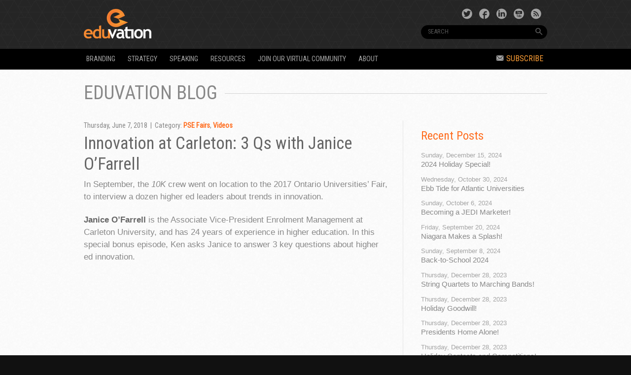

--- FILE ---
content_type: text/html; charset=UTF-8
request_url: http://eduvation.ca/2018/06/ofarrell/
body_size: 17149
content:
<!doctype html>  
<!--[if lt IE 7]><html class="no-js lt-ie9 lt-ie8 lt-ie7" lang="EN"> <![endif]-->
<!--[if (IE 7)&!(IEMobile)]><html class="no-js lt-ie9 lt-ie8" lang="EN"><![endif]-->
<!--[if (IE 8)&!(IEMobile)]><html class="no-js lt-ie9" lang="EN"><![endif]-->
<!--[if gt IE 8]><!--> <html class="no-js" lang="EN"><!--<![endif]-->
<head>
    <meta charset="utf-8">
    
    <title>Innovation at Carleton: 3 Qs with Janice O&#039;Farrell - Eduvation</title>
    
    <script type="text/javascript">var themepath = 'http://eduvation.ca/wp-content/themes/eduvation-v2';var site_url = 'http://eduvation.ca';</script>    
    <!-- META -->
    <!--[if lt IE 9]><meta http-equiv="X-UA-Compatible" content="IE=edge,chrome=1"><![endif]-->
    <meta name="HandheldFriendly" content="True">
    <meta name="MobileOptimized" content="640">
    <meta name="viewport" content="width=device-width, initial-scale=1, maximum-scale=1">
    
    <link rel="apple-touch-icon" href="http://eduvation.ca/wp-content/themes/eduvation-v2/library/images/apple-touch-icon.png" />
    <link rel="apple-touch-icon" sizes="72x72" href="http://eduvation.ca/wp-content/themes/eduvation-v2/library/images/apple-touch-icon.png" />
    <link rel="apple-touch-icon" sizes="114x114" href="http://eduvation.ca/wp-content/themes/eduvation-v2/library/images/apple-touch-icon.png" />
    <link rel="shortcut icon" href="http://eduvation.ca/wp-content/themes/eduvation-v2/favicon.ico">

    <meta name="p:domain_verify" content="af7d3a2023d7868a1c2652e6fa1fa531"/>

    <meta name='robots' content='index, follow, max-image-preview:large, max-snippet:-1, max-video-preview:-1' />

	<!-- This site is optimized with the Yoast SEO plugin v19.11 - https://yoast.com/wordpress/plugins/seo/ -->
	<meta name="description" content="In September, the 10K crew went on location to the 2017 Ontario Universities’ Fair, to interview a dozen higher ed leaders about trends in innovation." />
	<link rel="canonical" href="http://eduvation.ca/2018/06/ofarrell/" />
	<meta property="og:locale" content="en_US" />
	<meta property="og:type" content="article" />
	<meta property="og:title" content="Innovation at Carleton: 3 Qs with Janice O&#039;Farrell - Eduvation" />
	<meta property="og:description" content="In September, the 10K crew went on location to the 2017 Ontario Universities’ Fair, to interview a dozen higher ed leaders about trends in innovation." />
	<meta property="og:url" content="http://eduvation.ca/2018/06/ofarrell/" />
	<meta property="og:site_name" content="Eduvation" />
	<meta property="article:author" content="http://www.facebook.com/EduvationInc" />
	<meta property="article:published_time" content="2018-06-07T20:58:43+00:00" />
	<meta property="article:modified_time" content="2018-09-04T17:17:05+00:00" />
	<meta property="og:image" content="http://eduvation.ca/wp-content/uploads/ep73-Ofarrell-play.jpg" />
	<meta property="og:image:width" content="800" />
	<meta property="og:image:height" content="448" />
	<meta property="og:image:type" content="image/jpeg" />
	<meta name="author" content="Ken Steele" />
	<meta name="twitter:label1" content="Written by" />
	<meta name="twitter:data1" content="Ken Steele" />
	<meta name="twitter:label2" content="Est. reading time" />
	<meta name="twitter:data2" content="3 minutes" />
	<script type="application/ld+json" class="yoast-schema-graph">{"@context":"https://schema.org","@graph":[{"@type":"WebPage","@id":"http://eduvation.ca/2018/06/ofarrell/","url":"http://eduvation.ca/2018/06/ofarrell/","name":"Innovation at Carleton: 3 Qs with Janice O'Farrell - Eduvation","isPartOf":{"@id":"http://eduvation.ca/#website"},"primaryImageOfPage":{"@id":"http://eduvation.ca/2018/06/ofarrell/#primaryimage"},"image":{"@id":"http://eduvation.ca/2018/06/ofarrell/#primaryimage"},"thumbnailUrl":"http://eduvation.ca/wp-content/uploads/ep73-Ofarrell-play.jpg","datePublished":"2018-06-07T20:58:43+00:00","dateModified":"2018-09-04T17:17:05+00:00","author":{"@id":"http://eduvation.ca/#/schema/person/a62d1aa962bac2552e308a8275a56bf2"},"description":"In September, the 10K crew went on location to the 2017 Ontario Universities’ Fair, to interview a dozen higher ed leaders about trends in innovation.","breadcrumb":{"@id":"http://eduvation.ca/2018/06/ofarrell/#breadcrumb"},"inLanguage":"en-US","potentialAction":[{"@type":"ReadAction","target":["http://eduvation.ca/2018/06/ofarrell/"]}]},{"@type":"ImageObject","inLanguage":"en-US","@id":"http://eduvation.ca/2018/06/ofarrell/#primaryimage","url":"http://eduvation.ca/wp-content/uploads/ep73-Ofarrell-play.jpg","contentUrl":"http://eduvation.ca/wp-content/uploads/ep73-Ofarrell-play.jpg","width":800,"height":448,"caption":"Janice O'Farrell, Carleton University, on Corporate and College Collaborations"},{"@type":"BreadcrumbList","@id":"http://eduvation.ca/2018/06/ofarrell/#breadcrumb","itemListElement":[{"@type":"ListItem","position":1,"name":"Home","item":"http://eduvation.ca/"},{"@type":"ListItem","position":2,"name":"Innovation at Carleton: 3 Qs with Janice O&#8217;Farrell"}]},{"@type":"WebSite","@id":"http://eduvation.ca/#website","url":"http://eduvation.ca/","name":"Eduvation","description":"Forward-Looking Higher Education","potentialAction":[{"@type":"SearchAction","target":{"@type":"EntryPoint","urlTemplate":"http://eduvation.ca/?s={search_term_string}"},"query-input":"required name=search_term_string"}],"inLanguage":"en-US"},{"@type":"Person","@id":"http://eduvation.ca/#/schema/person/a62d1aa962bac2552e308a8275a56bf2","name":"Ken Steele","image":{"@type":"ImageObject","inLanguage":"en-US","@id":"http://eduvation.ca/#/schema/person/image/","url":"http://2.gravatar.com/avatar/52675222eaf34a28bd3f12969d362b7c?s=96&d=blank&r=pg","contentUrl":"http://2.gravatar.com/avatar/52675222eaf34a28bd3f12969d362b7c?s=96&d=blank&r=pg","caption":"Ken Steele"},"description":"Ken Steele is Canada's most in-demand campus and keynote speaker on higher education trends and innovation. He co-founded Academica Group, created the Academica Top Ten, and runs Eduvation Inc, where he publishes a daily email \"Insider\" and 10-min webcasts, \"Ten with Ken.\"","sameAs":["http://www.eduvation.ca","http://www.facebook.com/EduvationInc","https://www.instagram.com/10withken/","https://www.linkedin.com/in/kensteele","https://twitter.com/kensteele","http://www.youtube.com/eduvation","https://soundcloud.com/user-998393471","http://tenwithken.tumblr.com/"]}]}</script>
	<!-- / Yoast SEO plugin. -->


<link rel='dns-prefetch' href='//ajax.googleapis.com' />
<link rel="alternate" type="application/rss+xml" title="Eduvation &raquo; Innovation at Carleton: 3 Qs with Janice O&#8217;Farrell Comments Feed" href="http://eduvation.ca/2018/06/ofarrell/feed/" />
		<!-- This site uses the Google Analytics by MonsterInsights plugin v8.10.1 - Using Analytics tracking - https://www.monsterinsights.com/ -->
							<script
				src="//www.googletagmanager.com/gtag/js?id=UA-37215489-1"  data-cfasync="false" data-wpfc-render="false" type="text/javascript" async></script>
			<script data-cfasync="false" data-wpfc-render="false" type="text/javascript">
				var mi_version = '8.10.1';
				var mi_track_user = true;
				var mi_no_track_reason = '';
				
								var disableStrs = [
															'ga-disable-UA-37215489-1',
									];

				/* Function to detect opted out users */
				function __gtagTrackerIsOptedOut() {
					for (var index = 0; index < disableStrs.length; index++) {
						if (document.cookie.indexOf(disableStrs[index] + '=true') > -1) {
							return true;
						}
					}

					return false;
				}

				/* Disable tracking if the opt-out cookie exists. */
				if (__gtagTrackerIsOptedOut()) {
					for (var index = 0; index < disableStrs.length; index++) {
						window[disableStrs[index]] = true;
					}
				}

				/* Opt-out function */
				function __gtagTrackerOptout() {
					for (var index = 0; index < disableStrs.length; index++) {
						document.cookie = disableStrs[index] + '=true; expires=Thu, 31 Dec 2099 23:59:59 UTC; path=/';
						window[disableStrs[index]] = true;
					}
				}

				if ('undefined' === typeof gaOptout) {
					function gaOptout() {
						__gtagTrackerOptout();
					}
				}
								window.dataLayer = window.dataLayer || [];

				window.MonsterInsightsDualTracker = {
					helpers: {},
					trackers: {},
				};
				if (mi_track_user) {
					function __gtagDataLayer() {
						dataLayer.push(arguments);
					}

					function __gtagTracker(type, name, parameters) {
						if (!parameters) {
							parameters = {};
						}

						if (parameters.send_to) {
							__gtagDataLayer.apply(null, arguments);
							return;
						}

						if (type === 'event') {
							
														parameters.send_to = monsterinsights_frontend.ua;
							__gtagDataLayer(type, name, parameters);
													} else {
							__gtagDataLayer.apply(null, arguments);
						}
					}

					__gtagTracker('js', new Date());
					__gtagTracker('set', {
						'developer_id.dZGIzZG': true,
											});
															__gtagTracker('config', 'UA-37215489-1', {"forceSSL":"true"} );
										window.gtag = __gtagTracker;										(function () {
						/* https://developers.google.com/analytics/devguides/collection/analyticsjs/ */
						/* ga and __gaTracker compatibility shim. */
						var noopfn = function () {
							return null;
						};
						var newtracker = function () {
							return new Tracker();
						};
						var Tracker = function () {
							return null;
						};
						var p = Tracker.prototype;
						p.get = noopfn;
						p.set = noopfn;
						p.send = function () {
							var args = Array.prototype.slice.call(arguments);
							args.unshift('send');
							__gaTracker.apply(null, args);
						};
						var __gaTracker = function () {
							var len = arguments.length;
							if (len === 0) {
								return;
							}
							var f = arguments[len - 1];
							if (typeof f !== 'object' || f === null || typeof f.hitCallback !== 'function') {
								if ('send' === arguments[0]) {
									var hitConverted, hitObject = false, action;
									if ('event' === arguments[1]) {
										if ('undefined' !== typeof arguments[3]) {
											hitObject = {
												'eventAction': arguments[3],
												'eventCategory': arguments[2],
												'eventLabel': arguments[4],
												'value': arguments[5] ? arguments[5] : 1,
											}
										}
									}
									if ('pageview' === arguments[1]) {
										if ('undefined' !== typeof arguments[2]) {
											hitObject = {
												'eventAction': 'page_view',
												'page_path': arguments[2],
											}
										}
									}
									if (typeof arguments[2] === 'object') {
										hitObject = arguments[2];
									}
									if (typeof arguments[5] === 'object') {
										Object.assign(hitObject, arguments[5]);
									}
									if ('undefined' !== typeof arguments[1].hitType) {
										hitObject = arguments[1];
										if ('pageview' === hitObject.hitType) {
											hitObject.eventAction = 'page_view';
										}
									}
									if (hitObject) {
										action = 'timing' === arguments[1].hitType ? 'timing_complete' : hitObject.eventAction;
										hitConverted = mapArgs(hitObject);
										__gtagTracker('event', action, hitConverted);
									}
								}
								return;
							}

							function mapArgs(args) {
								var arg, hit = {};
								var gaMap = {
									'eventCategory': 'event_category',
									'eventAction': 'event_action',
									'eventLabel': 'event_label',
									'eventValue': 'event_value',
									'nonInteraction': 'non_interaction',
									'timingCategory': 'event_category',
									'timingVar': 'name',
									'timingValue': 'value',
									'timingLabel': 'event_label',
									'page': 'page_path',
									'location': 'page_location',
									'title': 'page_title',
								};
								for (arg in args) {
																		if (!(!args.hasOwnProperty(arg) || !gaMap.hasOwnProperty(arg))) {
										hit[gaMap[arg]] = args[arg];
									} else {
										hit[arg] = args[arg];
									}
								}
								return hit;
							}

							try {
								f.hitCallback();
							} catch (ex) {
							}
						};
						__gaTracker.create = newtracker;
						__gaTracker.getByName = newtracker;
						__gaTracker.getAll = function () {
							return [];
						};
						__gaTracker.remove = noopfn;
						__gaTracker.loaded = true;
						window['__gaTracker'] = __gaTracker;
					})();
									} else {
										console.log("");
					(function () {
						function __gtagTracker() {
							return null;
						}

						window['__gtagTracker'] = __gtagTracker;
						window['gtag'] = __gtagTracker;
					})();
									}
			</script>
				<!-- / Google Analytics by MonsterInsights -->
		<script type="text/javascript">
window._wpemojiSettings = {"baseUrl":"https:\/\/s.w.org\/images\/core\/emoji\/14.0.0\/72x72\/","ext":".png","svgUrl":"https:\/\/s.w.org\/images\/core\/emoji\/14.0.0\/svg\/","svgExt":".svg","source":{"concatemoji":"http:\/\/eduvation.ca\/wp-includes\/js\/wp-emoji-release.min.js?ver=6.1.9"}};
/*! This file is auto-generated */
!function(e,a,t){var n,r,o,i=a.createElement("canvas"),p=i.getContext&&i.getContext("2d");function s(e,t){var a=String.fromCharCode,e=(p.clearRect(0,0,i.width,i.height),p.fillText(a.apply(this,e),0,0),i.toDataURL());return p.clearRect(0,0,i.width,i.height),p.fillText(a.apply(this,t),0,0),e===i.toDataURL()}function c(e){var t=a.createElement("script");t.src=e,t.defer=t.type="text/javascript",a.getElementsByTagName("head")[0].appendChild(t)}for(o=Array("flag","emoji"),t.supports={everything:!0,everythingExceptFlag:!0},r=0;r<o.length;r++)t.supports[o[r]]=function(e){if(p&&p.fillText)switch(p.textBaseline="top",p.font="600 32px Arial",e){case"flag":return s([127987,65039,8205,9895,65039],[127987,65039,8203,9895,65039])?!1:!s([55356,56826,55356,56819],[55356,56826,8203,55356,56819])&&!s([55356,57332,56128,56423,56128,56418,56128,56421,56128,56430,56128,56423,56128,56447],[55356,57332,8203,56128,56423,8203,56128,56418,8203,56128,56421,8203,56128,56430,8203,56128,56423,8203,56128,56447]);case"emoji":return!s([129777,127995,8205,129778,127999],[129777,127995,8203,129778,127999])}return!1}(o[r]),t.supports.everything=t.supports.everything&&t.supports[o[r]],"flag"!==o[r]&&(t.supports.everythingExceptFlag=t.supports.everythingExceptFlag&&t.supports[o[r]]);t.supports.everythingExceptFlag=t.supports.everythingExceptFlag&&!t.supports.flag,t.DOMReady=!1,t.readyCallback=function(){t.DOMReady=!0},t.supports.everything||(n=function(){t.readyCallback()},a.addEventListener?(a.addEventListener("DOMContentLoaded",n,!1),e.addEventListener("load",n,!1)):(e.attachEvent("onload",n),a.attachEvent("onreadystatechange",function(){"complete"===a.readyState&&t.readyCallback()})),(e=t.source||{}).concatemoji?c(e.concatemoji):e.wpemoji&&e.twemoji&&(c(e.twemoji),c(e.wpemoji)))}(window,document,window._wpemojiSettings);
</script>
<style type="text/css">
img.wp-smiley,
img.emoji {
	display: inline !important;
	border: none !important;
	box-shadow: none !important;
	height: 1em !important;
	width: 1em !important;
	margin: 0 0.07em !important;
	vertical-align: -0.1em !important;
	background: none !important;
	padding: 0 !important;
}
</style>
	<link rel='stylesheet' id='classic-theme-styles-css' href='http://eduvation.ca/wp-includes/css/classic-themes.min.css?ver=1' type='text/css' media='all' />
<style id='global-styles-inline-css' type='text/css'>
body{--wp--preset--color--black: #000000;--wp--preset--color--cyan-bluish-gray: #abb8c3;--wp--preset--color--white: #ffffff;--wp--preset--color--pale-pink: #f78da7;--wp--preset--color--vivid-red: #cf2e2e;--wp--preset--color--luminous-vivid-orange: #ff6900;--wp--preset--color--luminous-vivid-amber: #fcb900;--wp--preset--color--light-green-cyan: #7bdcb5;--wp--preset--color--vivid-green-cyan: #00d084;--wp--preset--color--pale-cyan-blue: #8ed1fc;--wp--preset--color--vivid-cyan-blue: #0693e3;--wp--preset--color--vivid-purple: #9b51e0;--wp--preset--gradient--vivid-cyan-blue-to-vivid-purple: linear-gradient(135deg,rgba(6,147,227,1) 0%,rgb(155,81,224) 100%);--wp--preset--gradient--light-green-cyan-to-vivid-green-cyan: linear-gradient(135deg,rgb(122,220,180) 0%,rgb(0,208,130) 100%);--wp--preset--gradient--luminous-vivid-amber-to-luminous-vivid-orange: linear-gradient(135deg,rgba(252,185,0,1) 0%,rgba(255,105,0,1) 100%);--wp--preset--gradient--luminous-vivid-orange-to-vivid-red: linear-gradient(135deg,rgba(255,105,0,1) 0%,rgb(207,46,46) 100%);--wp--preset--gradient--very-light-gray-to-cyan-bluish-gray: linear-gradient(135deg,rgb(238,238,238) 0%,rgb(169,184,195) 100%);--wp--preset--gradient--cool-to-warm-spectrum: linear-gradient(135deg,rgb(74,234,220) 0%,rgb(151,120,209) 20%,rgb(207,42,186) 40%,rgb(238,44,130) 60%,rgb(251,105,98) 80%,rgb(254,248,76) 100%);--wp--preset--gradient--blush-light-purple: linear-gradient(135deg,rgb(255,206,236) 0%,rgb(152,150,240) 100%);--wp--preset--gradient--blush-bordeaux: linear-gradient(135deg,rgb(254,205,165) 0%,rgb(254,45,45) 50%,rgb(107,0,62) 100%);--wp--preset--gradient--luminous-dusk: linear-gradient(135deg,rgb(255,203,112) 0%,rgb(199,81,192) 50%,rgb(65,88,208) 100%);--wp--preset--gradient--pale-ocean: linear-gradient(135deg,rgb(255,245,203) 0%,rgb(182,227,212) 50%,rgb(51,167,181) 100%);--wp--preset--gradient--electric-grass: linear-gradient(135deg,rgb(202,248,128) 0%,rgb(113,206,126) 100%);--wp--preset--gradient--midnight: linear-gradient(135deg,rgb(2,3,129) 0%,rgb(40,116,252) 100%);--wp--preset--duotone--dark-grayscale: url('#wp-duotone-dark-grayscale');--wp--preset--duotone--grayscale: url('#wp-duotone-grayscale');--wp--preset--duotone--purple-yellow: url('#wp-duotone-purple-yellow');--wp--preset--duotone--blue-red: url('#wp-duotone-blue-red');--wp--preset--duotone--midnight: url('#wp-duotone-midnight');--wp--preset--duotone--magenta-yellow: url('#wp-duotone-magenta-yellow');--wp--preset--duotone--purple-green: url('#wp-duotone-purple-green');--wp--preset--duotone--blue-orange: url('#wp-duotone-blue-orange');--wp--preset--font-size--small: 13px;--wp--preset--font-size--medium: 20px;--wp--preset--font-size--large: 36px;--wp--preset--font-size--x-large: 42px;--wp--preset--spacing--20: 0.44rem;--wp--preset--spacing--30: 0.67rem;--wp--preset--spacing--40: 1rem;--wp--preset--spacing--50: 1.5rem;--wp--preset--spacing--60: 2.25rem;--wp--preset--spacing--70: 3.38rem;--wp--preset--spacing--80: 5.06rem;}:where(.is-layout-flex){gap: 0.5em;}body .is-layout-flow > .alignleft{float: left;margin-inline-start: 0;margin-inline-end: 2em;}body .is-layout-flow > .alignright{float: right;margin-inline-start: 2em;margin-inline-end: 0;}body .is-layout-flow > .aligncenter{margin-left: auto !important;margin-right: auto !important;}body .is-layout-constrained > .alignleft{float: left;margin-inline-start: 0;margin-inline-end: 2em;}body .is-layout-constrained > .alignright{float: right;margin-inline-start: 2em;margin-inline-end: 0;}body .is-layout-constrained > .aligncenter{margin-left: auto !important;margin-right: auto !important;}body .is-layout-constrained > :where(:not(.alignleft):not(.alignright):not(.alignfull)){max-width: var(--wp--style--global--content-size);margin-left: auto !important;margin-right: auto !important;}body .is-layout-constrained > .alignwide{max-width: var(--wp--style--global--wide-size);}body .is-layout-flex{display: flex;}body .is-layout-flex{flex-wrap: wrap;align-items: center;}body .is-layout-flex > *{margin: 0;}:where(.wp-block-columns.is-layout-flex){gap: 2em;}.has-black-color{color: var(--wp--preset--color--black) !important;}.has-cyan-bluish-gray-color{color: var(--wp--preset--color--cyan-bluish-gray) !important;}.has-white-color{color: var(--wp--preset--color--white) !important;}.has-pale-pink-color{color: var(--wp--preset--color--pale-pink) !important;}.has-vivid-red-color{color: var(--wp--preset--color--vivid-red) !important;}.has-luminous-vivid-orange-color{color: var(--wp--preset--color--luminous-vivid-orange) !important;}.has-luminous-vivid-amber-color{color: var(--wp--preset--color--luminous-vivid-amber) !important;}.has-light-green-cyan-color{color: var(--wp--preset--color--light-green-cyan) !important;}.has-vivid-green-cyan-color{color: var(--wp--preset--color--vivid-green-cyan) !important;}.has-pale-cyan-blue-color{color: var(--wp--preset--color--pale-cyan-blue) !important;}.has-vivid-cyan-blue-color{color: var(--wp--preset--color--vivid-cyan-blue) !important;}.has-vivid-purple-color{color: var(--wp--preset--color--vivid-purple) !important;}.has-black-background-color{background-color: var(--wp--preset--color--black) !important;}.has-cyan-bluish-gray-background-color{background-color: var(--wp--preset--color--cyan-bluish-gray) !important;}.has-white-background-color{background-color: var(--wp--preset--color--white) !important;}.has-pale-pink-background-color{background-color: var(--wp--preset--color--pale-pink) !important;}.has-vivid-red-background-color{background-color: var(--wp--preset--color--vivid-red) !important;}.has-luminous-vivid-orange-background-color{background-color: var(--wp--preset--color--luminous-vivid-orange) !important;}.has-luminous-vivid-amber-background-color{background-color: var(--wp--preset--color--luminous-vivid-amber) !important;}.has-light-green-cyan-background-color{background-color: var(--wp--preset--color--light-green-cyan) !important;}.has-vivid-green-cyan-background-color{background-color: var(--wp--preset--color--vivid-green-cyan) !important;}.has-pale-cyan-blue-background-color{background-color: var(--wp--preset--color--pale-cyan-blue) !important;}.has-vivid-cyan-blue-background-color{background-color: var(--wp--preset--color--vivid-cyan-blue) !important;}.has-vivid-purple-background-color{background-color: var(--wp--preset--color--vivid-purple) !important;}.has-black-border-color{border-color: var(--wp--preset--color--black) !important;}.has-cyan-bluish-gray-border-color{border-color: var(--wp--preset--color--cyan-bluish-gray) !important;}.has-white-border-color{border-color: var(--wp--preset--color--white) !important;}.has-pale-pink-border-color{border-color: var(--wp--preset--color--pale-pink) !important;}.has-vivid-red-border-color{border-color: var(--wp--preset--color--vivid-red) !important;}.has-luminous-vivid-orange-border-color{border-color: var(--wp--preset--color--luminous-vivid-orange) !important;}.has-luminous-vivid-amber-border-color{border-color: var(--wp--preset--color--luminous-vivid-amber) !important;}.has-light-green-cyan-border-color{border-color: var(--wp--preset--color--light-green-cyan) !important;}.has-vivid-green-cyan-border-color{border-color: var(--wp--preset--color--vivid-green-cyan) !important;}.has-pale-cyan-blue-border-color{border-color: var(--wp--preset--color--pale-cyan-blue) !important;}.has-vivid-cyan-blue-border-color{border-color: var(--wp--preset--color--vivid-cyan-blue) !important;}.has-vivid-purple-border-color{border-color: var(--wp--preset--color--vivid-purple) !important;}.has-vivid-cyan-blue-to-vivid-purple-gradient-background{background: var(--wp--preset--gradient--vivid-cyan-blue-to-vivid-purple) !important;}.has-light-green-cyan-to-vivid-green-cyan-gradient-background{background: var(--wp--preset--gradient--light-green-cyan-to-vivid-green-cyan) !important;}.has-luminous-vivid-amber-to-luminous-vivid-orange-gradient-background{background: var(--wp--preset--gradient--luminous-vivid-amber-to-luminous-vivid-orange) !important;}.has-luminous-vivid-orange-to-vivid-red-gradient-background{background: var(--wp--preset--gradient--luminous-vivid-orange-to-vivid-red) !important;}.has-very-light-gray-to-cyan-bluish-gray-gradient-background{background: var(--wp--preset--gradient--very-light-gray-to-cyan-bluish-gray) !important;}.has-cool-to-warm-spectrum-gradient-background{background: var(--wp--preset--gradient--cool-to-warm-spectrum) !important;}.has-blush-light-purple-gradient-background{background: var(--wp--preset--gradient--blush-light-purple) !important;}.has-blush-bordeaux-gradient-background{background: var(--wp--preset--gradient--blush-bordeaux) !important;}.has-luminous-dusk-gradient-background{background: var(--wp--preset--gradient--luminous-dusk) !important;}.has-pale-ocean-gradient-background{background: var(--wp--preset--gradient--pale-ocean) !important;}.has-electric-grass-gradient-background{background: var(--wp--preset--gradient--electric-grass) !important;}.has-midnight-gradient-background{background: var(--wp--preset--gradient--midnight) !important;}.has-small-font-size{font-size: var(--wp--preset--font-size--small) !important;}.has-medium-font-size{font-size: var(--wp--preset--font-size--medium) !important;}.has-large-font-size{font-size: var(--wp--preset--font-size--large) !important;}.has-x-large-font-size{font-size: var(--wp--preset--font-size--x-large) !important;}
.wp-block-navigation a:where(:not(.wp-element-button)){color: inherit;}
:where(.wp-block-columns.is-layout-flex){gap: 2em;}
.wp-block-pullquote{font-size: 1.5em;line-height: 1.6;}
</style>
<link rel='stylesheet' id='hctpc_stylesheet-css' href='http://eduvation.ca/wp-content/plugins/captcha/css/front_end_style.css?ver=4.2.8' type='text/css' media='all' />
<link rel='stylesheet' id='dashicons-css' href='http://eduvation.ca/wp-includes/css/dashicons.min.css?ver=6.1.9' type='text/css' media='all' />
<link rel='stylesheet' id='hctpc_desktop_style-css' href='http://eduvation.ca/wp-content/plugins/captcha/css/desktop_style.css?ver=4.2.8' type='text/css' media='all' />
<link rel='stylesheet' id='screen-css' href='http://eduvation.ca/wp-content/themes/eduvation-v2/stylesheets/stylesheet.css?ver=1' type='text/css' media='screen' />
<link rel='stylesheet' id='googleFonts-css' href='https://fonts.googleapis.com/css?family=Roboto+Condensed&#038;ver=6.1.9' type='text/css' media='all' />
<script type='text/javascript' src='https://ajax.googleapis.com/ajax/libs/jquery/1.8.3/jquery.min.js?ver=1.8.3' id='jquery-js'></script>
<script type='text/javascript' src='http://eduvation.ca/wp-content/plugins/google-analytics-for-wordpress/assets/js/frontend-gtag.min.js?ver=8.10.1' id='monsterinsights-frontend-script-js'></script>
<script data-cfasync="false" data-wpfc-render="false" type="text/javascript" id='monsterinsights-frontend-script-js-extra'>/* <![CDATA[ */
var monsterinsights_frontend = {"js_events_tracking":"true","download_extensions":"doc,pdf,ppt,zip,xls,docx,pptx,xlsx","inbound_paths":"[]","home_url":"http:\/\/eduvation.ca","hash_tracking":"false","ua":"UA-37215489-1","v4_id":""};/* ]]> */
</script>
<link rel="https://api.w.org/" href="http://eduvation.ca/wp-json/" /><link rel="alternate" type="application/json" href="http://eduvation.ca/wp-json/wp/v2/posts/4263" /><link rel="EditURI" type="application/rsd+xml" title="RSD" href="http://eduvation.ca/xmlrpc.php?rsd" />
<link rel="wlwmanifest" type="application/wlwmanifest+xml" href="http://eduvation.ca/wp-includes/wlwmanifest.xml" />
<meta name="generator" content="WordPress 6.1.9" />
<link rel='shortlink' href='http://eduvation.ca/?p=4263' />
<link rel="alternate" type="application/json+oembed" href="http://eduvation.ca/wp-json/oembed/1.0/embed?url=http%3A%2F%2Feduvation.ca%2F2018%2F06%2Fofarrell%2F" />
<link rel="alternate" type="text/xml+oembed" href="http://eduvation.ca/wp-json/oembed/1.0/embed?url=http%3A%2F%2Feduvation.ca%2F2018%2F06%2Fofarrell%2F&#038;format=xml" />
<meta name="tec-api-version" content="v1"><meta name="tec-api-origin" content="http://eduvation.ca"><link rel="alternate" href="http://eduvation.ca/wp-json/tribe/events/v1/" /><link rel="icon" href="http://eduvation.ca/wp-content/uploads/cropped-Eduvation-E-32x32.gif" sizes="32x32" />
<link rel="icon" href="http://eduvation.ca/wp-content/uploads/cropped-Eduvation-E-192x192.gif" sizes="192x192" />
<link rel="apple-touch-icon" href="http://eduvation.ca/wp-content/uploads/cropped-Eduvation-E-180x180.gif" />
<meta name="msapplication-TileImage" content="http://eduvation.ca/wp-content/uploads/cropped-Eduvation-E-270x270.gif" />

    <!--[if lt IE 9]>
        <script src="https://html5shiv.googlecode.com/svn/trunk/html5.js"></script>
        <script type="text/javascript" src="https://css3-mediaqueries-js.googlecode.com/svn/trunk/css3-mediaqueries.js"></script>
    <![endif]-->
    
    <!--[if lt IE 8]>
        <script src="http://eduvation.ca/wp-content/themes/eduvation-v2/scripts/ie.js"></script>
    <![endif]-->

</head>

<body class="clearfix">

<!-- Side Menu Start -->
<aside id="mobile-menu">
        <section>
            <nav id="main-navigation" role="navigation">
                <p>Browse Eduvation</p>
                <div class="menu-main-menu-container"><ul id="menu-main-menu" class="menu"><li id="menu-item-1805" class="menu-item menu-item-type-custom menu-item-object-custom menu-item-has-children menu-item-1805"><a href="#">Branding</a>
<ul class="sub-menu">
	<li id="menu-item-2447" class="menu-item menu-item-type-post_type menu-item-object-page menu-item-2447"><a href="http://eduvation.ca/brand/">Brand Chemistry™</a></li>
	<li id="menu-item-9305" class="menu-item menu-item-type-post_type menu-item-object-page menu-item-9305"><a href="http://eduvation.ca/brandscape/">Brandscape™ Reports</a></li>
	<li id="menu-item-2474" class="menu-item menu-item-type-post_type menu-item-object-page menu-item-2474"><a href="http://eduvation.ca/marketing-audits/">Marketing Audits</a></li>
</ul>
</li>
<li id="menu-item-2465" class="menu-item menu-item-type-custom menu-item-object-custom menu-item-has-children menu-item-2465"><a href="#">Strategy</a>
<ul class="sub-menu">
	<li id="menu-item-9572" class="menu-item menu-item-type-post_type menu-item-object-page menu-item-9572"><a href="http://eduvation.ca/jumpstart/">Jumpstart™</a></li>
	<li id="menu-item-71" class="menu-item menu-item-type-post_type menu-item-object-page menu-item-71"><a href="http://eduvation.ca/services/retreats-facilitation/">Retreats</a></li>
	<li id="menu-item-2480" class="menu-item menu-item-type-post_type menu-item-object-page menu-item-2480"><a href="http://eduvation.ca/environmental-scans/">Environmental Scans</a></li>
	<li id="menu-item-2475" class="menu-item menu-item-type-post_type menu-item-object-page menu-item-2475"><a href="http://eduvation.ca/strategic-planning/">Strategic Planning</a></li>
</ul>
</li>
<li id="menu-item-860" class="menu-item menu-item-type-custom menu-item-object-custom menu-item-has-children menu-item-860"><a href="#">Speaking</a>
<ul class="sub-menu">
	<li id="menu-item-1837" class="menu-item menu-item-type-post_type menu-item-object-page menu-item-1837"><a href="http://eduvation.ca/topics/">Ken&#8217;s Topics</a></li>
	<li id="menu-item-9583" class="menu-item menu-item-type-post_type menu-item-object-page menu-item-9583"><a href="http://eduvation.ca/jumpstart/">Strategic Jumpstart</a></li>
	<li id="menu-item-70" class="menu-item menu-item-type-post_type menu-item-object-page menu-item-70"><a href="http://eduvation.ca/services/conference-keynotes/">Keynotes</a></li>
	<li id="menu-item-69" class="menu-item menu-item-type-post_type menu-item-object-page menu-item-69"><a href="http://eduvation.ca/services/campus-pd-presentations/">Campus PD</a></li>
	<li id="menu-item-2001" class="menu-item menu-item-type-post_type menu-item-object-page menu-item-2001"><a href="http://eduvation.ca/services/workshops/">Workshops</a></li>
	<li id="menu-item-1369" class="menu-item menu-item-type-post_type menu-item-object-page menu-item-1369"><a href="http://eduvation.ca/about/tech/">A/V Details (Live)</a></li>
	<li id="menu-item-3711" class="menu-item menu-item-type-post_type menu-item-object-page menu-item-3711"><a href="http://eduvation.ca/services/virtual-keynotes/">Virtual Keynotes</a></li>
	<li id="menu-item-4274" class="menu-item menu-item-type-post_type menu-item-object-page menu-item-4274"><a href="http://eduvation.ca/services/virtual-keynotes/av-virtual-sessions/">IT Details (Online)</a></li>
	<li id="menu-item-941" class="menu-item menu-item-type-post_type menu-item-object-page menu-item-941"><a href="http://eduvation.ca/services/book-ken/">Book Ken</a></li>
</ul>
</li>
<li id="menu-item-846" class="menu-item menu-item-type-custom menu-item-object-custom menu-item-has-children menu-item-846"><a href="#">Resources</a>
<ul class="sub-menu">
	<li id="menu-item-9507" class="menu-item menu-item-type-post_type menu-item-object-page menu-item-9507"><a href="http://eduvation.ca/budgets/">Budget Impacts</a></li>
	<li id="menu-item-9506" class="menu-item menu-item-type-post_type menu-item-object-page menu-item-9506"><a href="http://eduvation.ca/jobs/">Job Impacts</a></li>
	<li id="menu-item-9303" class="menu-item menu-item-type-post_type menu-item-object-page menu-item-9303"><a href="http://eduvation.ca/brandscape/">Brandscape™ Reports</a></li>
	<li id="menu-item-3262" class="menu-item menu-item-type-post_type menu-item-object-page menu-item-3262"><a href="http://eduvation.ca/twk/">“Ten with Ken”</a></li>
	<li id="menu-item-66" class="menu-item menu-item-type-post_type menu-item-object-page menu-item-66"><a href="http://eduvation.ca/resources/articles/">Articles</a></li>
	<li id="menu-item-9493" class="menu-item menu-item-type-post_type menu-item-object-page menu-item-9493"><a href="http://eduvation.ca/eduvation-circles/">Latest Blogs</a></li>
	<li id="menu-item-8992" class="menu-item menu-item-type-custom menu-item-object-custom menu-item-8992"><a href="http://eduvation.ca/blog/">Older Blogs</a></li>
</ul>
</li>
<li id="menu-item-8881" class="menu-item menu-item-type-custom menu-item-object-custom menu-item-has-children menu-item-8881"><a href="https://eduvation.ca/eduvation-circles/">Join our Virtual Community</a>
<ul class="sub-menu">
	<li id="menu-item-9460" class="menu-item menu-item-type-post_type menu-item-object-page menu-item-9460"><a href="http://eduvation.ca/eduvation-circles/">Eduvation Circles</a></li>
	<li id="menu-item-9467" class="menu-item menu-item-type-post_type menu-item-object-page menu-item-9467"><a href="http://eduvation.ca/kens-inner-circle/">Ken’s Inner Circle</a></li>
	<li id="menu-item-9472" class="menu-item menu-item-type-post_type menu-item-object-page menu-item-9472"><a href="http://eduvation.ca/marcom-circle/">MarCom Circle</a></li>
	<li id="menu-item-9167" class="menu-item menu-item-type-post_type menu-item-object-page menu-item-9167"><a href="http://eduvation.ca/cmo/">CMO Circle</a></li>
</ul>
</li>
<li id="menu-item-841" class="menu-item menu-item-type-custom menu-item-object-custom menu-item-has-children menu-item-841"><a href="#">About</a>
<ul class="sub-menu">
	<li id="menu-item-851" class="menu-item menu-item-type-post_type menu-item-object-page menu-item-851"><a href="http://eduvation.ca/bio/">About Ken Steele</a></li>
	<li id="menu-item-857" class="menu-item menu-item-type-custom menu-item-object-custom menu-item-857"><a href="http://eduvation.ca/testimonials">Testimonials</a></li>
	<li id="menu-item-855" class="menu-item menu-item-type-post_type menu-item-object-page menu-item-855"><a href="http://eduvation.ca/about/privacy-policy/">Privacy Policy</a></li>
	<li id="menu-item-64" class="menu-item menu-item-type-post_type menu-item-object-page menu-item-64"><a href="http://eduvation.ca/contact/">Contact</a></li>
</ul>
</li>
</ul></div>            </nav>
        </section>
        
        <section>
            <nav>
                <p>Social Media</p>
                <ul>
                    <li><a href="https://twitter.com/kensteele"><span aria-hidden="true" class="icon-twitter mobile-nav-icon"></span>Twitter</a></li><li><a href="http://www.facebook.com/EduvationInc"><span aria-hidden="true" class="icon-facebook mobile-nav-icon"></span>Facebook</a></li><li><a href="http://www.linkedin.com/in/kensteele"><span aria-hidden="true" class="icon-linkedin-1 mobile-nav-icon"></span>LinkedIn</a></li><li><a href="http://www.youtube.com/user/eduvation"><span aria-hidden="true" class="icon-youtube-1 mobile-nav-icon"></span>YouTube</a></li>                </ul>
            </nav>
        </section>
</aside>
<!-- Side Menu End -->


<!-- Start Content Wrapper -->
<div id="container">

    <!-- Header Menu Start -->
    <header id="mobile-header" class="show-for-small">
        
        <div class="site-title">
            <h1><a href="http://eduvation.ca">Eduvation</a></h1>        </div>
        
        <div class="controls side-menu">
            <!-- <a href="#" title="Toggle Navigation"><p class="hidden-text">Navigation Link</p><div class="control-icon sidebar-control" aria-hidden="true" data-icon="&#xe00c;"></div></a> -->
            <a href="#" title="Toggle Navigation"><p class="hidden-text">Navigation Link</p><div class="control-icon sidebar-control" aria-hidden="true"><span aria-hidden="true" class="icon-list"></span></div></a>
        </div>
    </header>
    <!-- Header Menu End -->
    
    <header id="desktop-header" class="hide-for-small">
        <div class="row">
            
            <div class="six columns">
                <h1><a href="http://eduvation.ca">Eduvation</a></h1>            </div>
            
            <div class="six columns">
                
                <ul class="socialize">
                    
                    <li class="nopadding"><a href="https://twitter.com/kensteele" target="_blank"><p class="hidden-text">Twitter</p><span aria-hidden="true" class="icon-twitter"></span></a></li><li><a href="http://www.facebook.com/EduvationInc" target="_blank"><p class="hidden-text">Facebook</p><span aria-hidden="true" class="icon-facebook"></span></a></li><li><a href="http://www.linkedin.com/in/kensteele" target="_blank"><p class="hidden-text">LinkedIn</p><span aria-hidden="true" class="icon-linkedin-1"></span></a></li><li><a href="http://www.youtube.com/user/eduvation" target="_blank"><p class="hidden-text">YouTube</p><span aria-hidden="true" class="icon-youtube-1"></span></a></li><li><a href="http://eduvation.ca/blog/feed" target="_blank"><p class="hidden-text">RSS Feed</p><span aria-hidden="true" class="icon-feed"></span></a></li>                    
                </ul>
                
                <form class="searchform" method="get" action="http://eduvation.ca">
                    <label style="display:none;" for="n">Search Eduvation</label>
                    <input type="text" value="Search" name="s" id="n" onfocus="if (this.value == 'Search') {this.value = '';}" onblur="if (this.value == '') {this.value = 'Search';}" />
                    <button name="submit" class="icon-search" type="submit" title="Search Eduvation"></button>
                </form>
                
            </div>
            
        </div>
        
        <nav class="desktop-nav">
            <div class="row">
                <div class="twelve columns">
                
                <div class="sitenav"><ul id="menu-main-menu-1" class="menu"><li class="menu-item menu-item-type-custom menu-item-object-custom menu-item-has-children menu-item-1805"><a href="#">Branding</a>
<ul class="sub-menu">
	<li class="menu-item menu-item-type-post_type menu-item-object-page menu-item-2447"><a href="http://eduvation.ca/brand/">Brand Chemistry™</a></li>
	<li class="menu-item menu-item-type-post_type menu-item-object-page menu-item-9305"><a href="http://eduvation.ca/brandscape/">Brandscape™ Reports</a></li>
	<li class="menu-item menu-item-type-post_type menu-item-object-page menu-item-2474"><a href="http://eduvation.ca/marketing-audits/">Marketing Audits</a></li>
</ul>
</li>
<li class="menu-item menu-item-type-custom menu-item-object-custom menu-item-has-children menu-item-2465"><a href="#">Strategy</a>
<ul class="sub-menu">
	<li class="menu-item menu-item-type-post_type menu-item-object-page menu-item-9572"><a href="http://eduvation.ca/jumpstart/">Jumpstart™</a></li>
	<li class="menu-item menu-item-type-post_type menu-item-object-page menu-item-71"><a href="http://eduvation.ca/services/retreats-facilitation/">Retreats</a></li>
	<li class="menu-item menu-item-type-post_type menu-item-object-page menu-item-2480"><a href="http://eduvation.ca/environmental-scans/">Environmental Scans</a></li>
	<li class="menu-item menu-item-type-post_type menu-item-object-page menu-item-2475"><a href="http://eduvation.ca/strategic-planning/">Strategic Planning</a></li>
</ul>
</li>
<li class="menu-item menu-item-type-custom menu-item-object-custom menu-item-has-children menu-item-860"><a href="#">Speaking</a>
<ul class="sub-menu">
	<li class="menu-item menu-item-type-post_type menu-item-object-page menu-item-1837"><a href="http://eduvation.ca/topics/">Ken&#8217;s Topics</a></li>
	<li class="menu-item menu-item-type-post_type menu-item-object-page menu-item-9583"><a href="http://eduvation.ca/jumpstart/">Strategic Jumpstart</a></li>
	<li class="menu-item menu-item-type-post_type menu-item-object-page menu-item-70"><a href="http://eduvation.ca/services/conference-keynotes/">Keynotes</a></li>
	<li class="menu-item menu-item-type-post_type menu-item-object-page menu-item-69"><a href="http://eduvation.ca/services/campus-pd-presentations/">Campus PD</a></li>
	<li class="menu-item menu-item-type-post_type menu-item-object-page menu-item-2001"><a href="http://eduvation.ca/services/workshops/">Workshops</a></li>
	<li class="menu-item menu-item-type-post_type menu-item-object-page menu-item-1369"><a href="http://eduvation.ca/about/tech/">A/V Details (Live)</a></li>
	<li class="menu-item menu-item-type-post_type menu-item-object-page menu-item-3711"><a href="http://eduvation.ca/services/virtual-keynotes/">Virtual Keynotes</a></li>
	<li class="menu-item menu-item-type-post_type menu-item-object-page menu-item-4274"><a href="http://eduvation.ca/services/virtual-keynotes/av-virtual-sessions/">IT Details (Online)</a></li>
	<li class="menu-item menu-item-type-post_type menu-item-object-page menu-item-941"><a href="http://eduvation.ca/services/book-ken/">Book Ken</a></li>
</ul>
</li>
<li class="menu-item menu-item-type-custom menu-item-object-custom menu-item-has-children menu-item-846"><a href="#">Resources</a>
<ul class="sub-menu">
	<li class="menu-item menu-item-type-post_type menu-item-object-page menu-item-9507"><a href="http://eduvation.ca/budgets/">Budget Impacts</a></li>
	<li class="menu-item menu-item-type-post_type menu-item-object-page menu-item-9506"><a href="http://eduvation.ca/jobs/">Job Impacts</a></li>
	<li class="menu-item menu-item-type-post_type menu-item-object-page menu-item-9303"><a href="http://eduvation.ca/brandscape/">Brandscape™ Reports</a></li>
	<li class="menu-item menu-item-type-post_type menu-item-object-page menu-item-3262"><a href="http://eduvation.ca/twk/">“Ten with Ken”</a></li>
	<li class="menu-item menu-item-type-post_type menu-item-object-page menu-item-66"><a href="http://eduvation.ca/resources/articles/">Articles</a></li>
	<li class="menu-item menu-item-type-post_type menu-item-object-page menu-item-9493"><a href="http://eduvation.ca/eduvation-circles/">Latest Blogs</a></li>
	<li class="menu-item menu-item-type-custom menu-item-object-custom menu-item-8992"><a href="http://eduvation.ca/blog/">Older Blogs</a></li>
</ul>
</li>
<li class="menu-item menu-item-type-custom menu-item-object-custom menu-item-has-children menu-item-8881"><a href="https://eduvation.ca/eduvation-circles/">Join our Virtual Community</a>
<ul class="sub-menu">
	<li class="menu-item menu-item-type-post_type menu-item-object-page menu-item-9460"><a href="http://eduvation.ca/eduvation-circles/">Eduvation Circles</a></li>
	<li class="menu-item menu-item-type-post_type menu-item-object-page menu-item-9467"><a href="http://eduvation.ca/kens-inner-circle/">Ken’s Inner Circle</a></li>
	<li class="menu-item menu-item-type-post_type menu-item-object-page menu-item-9472"><a href="http://eduvation.ca/marcom-circle/">MarCom Circle</a></li>
	<li class="menu-item menu-item-type-post_type menu-item-object-page menu-item-9167"><a href="http://eduvation.ca/cmo/">CMO Circle</a></li>
</ul>
</li>
<li class="menu-item menu-item-type-custom menu-item-object-custom menu-item-has-children menu-item-841"><a href="#">About</a>
<ul class="sub-menu">
	<li class="menu-item menu-item-type-post_type menu-item-object-page menu-item-851"><a href="http://eduvation.ca/bio/">About Ken Steele</a></li>
	<li class="menu-item menu-item-type-custom menu-item-object-custom menu-item-857"><a href="http://eduvation.ca/testimonials">Testimonials</a></li>
	<li class="menu-item menu-item-type-post_type menu-item-object-page menu-item-855"><a href="http://eduvation.ca/about/privacy-policy/">Privacy Policy</a></li>
	<li class="menu-item menu-item-type-post_type menu-item-object-page menu-item-64"><a href="http://eduvation.ca/contact/">Contact</a></li>
</ul>
</li>
</ul></div>                
                <div class="subscribe-nav">
                    <p><a href="http://eduvation.ca/subscribe/"><span aria-hidden="true" class="icon-envelope"></span>Subscribe</a></p>
                </div>
                
                </div>
            </div>
        </nav>
        
    </header>

	<div class="row">
		<div class="twelve columns mobile-four page-title">
			<h1><span>Eduvation Blog</span></h1>
		</div>
	</div>

	<div class="row">

		<div class="eight columns mobile-four content">
			<p class="postdate">Thursday, June 7, 2018 &nbsp;|&nbsp; Category: <a href="http://eduvation.ca/blog/fairs/" >PSE Fairs</a>, <a href="http://eduvation.ca/blog/videos/" >Videos</a></p>
			<h2>Innovation at Carleton: 3 Qs with Janice O&#8217;Farrell</h2>
			<p>In September, the <em>10K</em> crew went on location to the 2017 Ontario Universities’ Fair, to interview a dozen higher ed leaders about trends in innovation.</p>
<p><strong>Janice O’Farrell</strong> is the Associate Vice-President Enrolment Management at Carleton University, and has 24 years of experience in higher education. In this special bonus episode, Ken asks Janice to answer 3 key questions about higher ed innovation.</p>
<div class="video-container"><iframe width="500" height="281" src="https://www.youtube.com/embed/EF0CFdU4-f8?feature=oembed" frameborder="0" allow="autoplay; encrypted-media" allowfullscreen></iframe></div>
<h2>Innovations at Carleton?</h2>
<p>Janice starts with several examples of Carleton’s commitment to community engagement and community-based learning opportunities for students, bringing the classroom to the community. This year, Carleton held 75 “Campus to Community Days” in which students went out to serve local agencies, and students and faculty went abroad on the “Alternative Spring Break” program to construct a school in central America, and work on water conservation efforts in Alberta. Carleton is also considered a Canadian leader for its Residence Curriculum programs, which help students develop self-awareness and positive relationship skills. And Carleton has been developing new programs to meet industry needs, like the Bachelor of Media Production and Design, which combines creative writing with technical skills. Carleton also has several collaborative programs with Algonquin College, like the Bachelor of IT in Photonics and the BIT in Information Resource Management. Students are simultaneously admitted to both the university and the college, take courses at both institutions, and graduate in 4 years with a degree and an advanced diploma. Even more innovative is Carleton’s partnership with dot-com company Shopify, in which Comp Sci students work full-time for 4 years, take courses onsite at the company, and earn $160,000 in salary, tuition, and perks. Carleton has also developed its “Degree Audit” to a 3-colour scorecard to help students determine if they are on-track to graduation.</p>
<h2>The Decade Ahead?</h2>
<p>Janice predicts greater emphasis on preparing students to address societal challenges like mental health, homelessness and poverty, and more opportunities to bring the classroom into the real world, through partnerships with industry and community service learning opportunities. She expects we will continue to see more diverse program delivery methods and program lengths, stacked and laddered credentials, and more transfer options between college and university and vice-versa. Collaborative degree programs are a great opportunity for colleges and universities to play together nicely “in the same sandbox.”</p>
<h2>Culture of Innovation?</h2>
<p>Janice believes that universities are drivers of change in science and society, but “not necessarily for ourselves.” To nurture a culture of innovation on campus, leadership needs a compelling vision, needs to be open and transparent, and needs to engage the campus community. There must be an allowance to try new things, to take some risks, and to think outside the box – and there also have to be adequate resources available. Since 2012, the “Carleton Leader” program has brought together faculty and admin staff from “the sidelines, the front lines, and the cutting edge” to work together for 6 months on a “wicked” problem like student engagement or the value of a university degree. Janice believes the cross-campus representation on those task forces provide the key benefit to drive innovative ideas. She concludes by observing that this is an exciting time for universities, and that we need to embrace the opportunity to do new things creatively, rather than being fearful of change.</p>
<p>&nbsp;</p>
<p>Watch for more interviews soon, or to be sure you don’t miss them, join more than 15,000 Ten with Ken subscribers and followers on any of a dozen platforms. Stay in the Loop by subscribing to our free email newsletter at <a href="http://eduvation.ca/subscribe/">http://eduvation.ca/subscribe/</a></p>
<p>&nbsp;</p>
<p class="postdate">Post Tags: <a href="http://eduvation.ca/tag/culture-of-innovation/" rel="tag">Culture of Innovation</a>, <a href="http://eduvation.ca/tag/experiential-learning/" rel="tag">Experiential Learning</a>, <a href="http://eduvation.ca/tag/industry-partnerships/" rel="tag">Industry Partnerships</a></p>    <div class="sharing">
        
        <p>Share this content</p>
        
                
        <ul>
            
            <li class="twitter">
                <a href="https://twitter.com/share?text=Innovation+at+Carleton%3A+3+Qs+with+Janice+O%26%238217%3BFarrell&amp;url=http://eduvation.ca/?p=4263">
                    <p class="hidden-text">Share this on Twitter</p>
                <span aria-hidden="true" class="icon-twitter"></span></a>
            </li>
            
            <li class="facebook">
                <a href="https://www.facebook.com/sharer.php?u=http://eduvation.ca/?p=4263&amp;t=Innovation+at+Carleton%3A+3+Qs+with+Janice+O%26%238217%3BFarrell">
                    <p class="hidden-text">Share this onFacebook</p>
                <span aria-hidden="true" class="icon-facebook"></span></a>
            </li>
            
            <li class="linkedin">
                <a href="https://www.linkedin.com/shareArticle?mini=true&amp;url=http://eduvation.ca/?p=4263&amp;title=Innovation+at+Carleton%3A+3+Qs+with+Janice+O%26%238217%3BFarrell">
                    <p class="hidden-text">Share this on LinkedIn</p>
                <span aria-hidden="true" class="icon-linkedin-1"></span></a>
            </li>
            
            <li class="pinterest">
                <a href="https://pinterest.com/pin/create/button/?url=http://eduvation.ca/?p=4263&media=http%3A%2F%2Feduvation.ca%2Fwp-content%2Fuploads%2Fep73-Ofarrell-play.jpg&description=In September, the 10K crew went on location to the 2017 Ontario Universities’ Fair, to interview a dozen higher ed leaders about trends in innovation. Janice O’Farrell is the Associate &mdash; http://eduvation.ca/2018/06/ofarrell/" class="pin-it-button" count-layout="horizontal">
                    <p class="hidden-text">Share this on Pinterest</p>
                <span aria-hidden="true" class="icon-pinterest"></span></a>
            </li>
            
            <li class="mailing">
                <a href="mailto:?subject=Innovation at Carleton: 3 Qs with Janice O&#8217;Farrell-%20Eduvation&amp;body=In September, the 10K crew went on location to the 2017 Ontario Universities’ Fair, to interview a dozen higher ed leaders about trends in innovation. Janice O’Farrell is the Associate &mdash; http://eduvation.ca/2018/06/ofarrell/" title="Send%20a%20link%20to%20this%20post%20via%20email" rel="nofollow">
                    <p class="hidden-text">Mail to a Friend</p>
                <span aria-hidden="true" class="icon-mail"></span></a>
            </li>
        
        </ul>
        
    </div><div id="comments">
    
        
        
        <div id="respond">
    
        <h3>Post a Comment</h3>
        
        <div id="cancel-comment-reply">
            <a rel="nofollow" id="cancel-comment-reply-link" href="/2018/06/ofarrell/#respond" style="display:none;">Click here to cancel reply.</a>        </div>
    
                <div class="formcontainer">
        
            <form id="commentform" action="http://eduvation.ca/wp-comments-post.php" method="post">
        
                                <p id="comment-notes">Your email is <em>never</em> published nor shared. Required fields are marked <span class="required">*</span></p>
            
                <div id="form-section-author" class="form-section">
                    <div class="form-label">
                        <label for="author">Name</label> <span class="required">*</span>                    </div>
                    <div class="form-input">
                        <input id="author" name="author" type="text" value="" size="30" maxlength="20" tabindex="3" />
                    </div>
                </div><!-- #form-section-author .form-section -->
            
                <div id="form-section-email" class="form-section">
                    <div class="form-label">
                        <label for="email">Email</label> <span class="required">*</span>                    </div>
                    <div class="form-input">
                        <input id="email" name="email" type="text" value="" size="30" maxlength="50" tabindex="4" />
                    </div>
                </div><!-- #form-section-email .form-section -->
            
                <!-- <div id="form-section-url" class="form-section">
                    <div class="form-label">
                        <label for="url">Website</label>
                    </div>
                    <div class="form-input">
                        <input id="url" name="url" type="text" value="" size="30" maxlength="50" tabindex="5" />
                    </div>
                </div> #form-section-url .form-section -->
            
                            
                <div id="form-section-comment" class="form-section">
                    <div class="form-label">
                        <label for="comment">Comment</label>
                    </div>
                    <div class="form-textarea">
                        <textarea id="comment" name="comment" cols="45" rows="8" tabindex="6"></textarea>
                    </div>
                </div><!-- #form-section-comment .form-section -->
            
                <div id="form-allowed-tags" class="form-section">
                    <p><span>You may use these <abbr title="HyperText Markup Language">HTML</abbr> tags and attributes:</span> <code>&lt;a href=&quot;&quot; title=&quot;&quot;&gt; &lt;abbr title=&quot;&quot;&gt; &lt;acronym title=&quot;&quot;&gt; &lt;b&gt; &lt;blockquote cite=&quot;&quot;&gt; &lt;cite&gt; &lt;code&gt; &lt;del datetime=&quot;&quot;&gt; &lt;em&gt; &lt;i&gt; &lt;q cite=&quot;&quot;&gt; &lt;s&gt; &lt;strike&gt; &lt;strong&gt; </code></p>
                </div>
            
                <p style="display: none;"><input type="hidden" id="akismet_comment_nonce" name="akismet_comment_nonce" value="ba92ce249c" /></p><p style="display: none !important;"><label>&#916;<textarea name="ak_hp_textarea" cols="45" rows="8" maxlength="100"></textarea></label><input type="hidden" id="ak_js_1" name="ak_js" value="117"/><script>document.getElementById( "ak_js_1" ).setAttribute( "value", ( new Date() ).getTime() );</script></p><p class="hctpc_block"><span class="hctpc_title">Please answer the question below to confirm that you are not a spambot<span class="required"> *</span></span><script class="hctpc_to_remove">
				(function( timeout ) {
					setTimeout(
						function() {
							var notice = document.getElementById("hctpc_time_limit_notice_78");
							if ( notice )
								notice.style.display = "block";
						},
						timeout
					);
				})(120000);
			</script>
			<span id="hctpc_time_limit_notice_78" class="hctpc_time_limit_notice hctpc_to_remove">Time limit is exhausted. Please reload CAPTCHA.</span><span class="hctpc_wrap hctpc_">
				<label class="hctpc_label" for="hctpc_input_78"><span class="hctpc_span">e&#105;ght</span>
					<span class="hctpc_span">&nbsp;&minus;&nbsp;</span>
					<span class="hctpc_span"><input id="hctpc_input_78" class="hctpc_input hctpc_wp_comments" type="text" autocomplete="off" name="hctpc_number" value="" maxlength="2" size="2" aria-required="true" required="required" style="margin-bottom:0;display:inline;font-size: 12px;width: 40px;" /></span>
					<span class="hctpc_span">&nbsp;=&nbsp;</span>
					<span class="hctpc_span">tw&#111;</span>
					<input type="hidden" name="hctpc_result" value="udQ=" /><input type="hidden" name="hctpc_time" value="1769098786" />
					<input type="hidden" name="hctpc_form" value="wp_comments" />
				</label><span class="hctpc_reload_button_wrap hide-if-no-js">
					<noscript>
						<style type="text/css">
							.hide-if-no-js {
								display: none !important;
							}
						</style>
					</noscript>
					<span class="hctpc_reload_button dashicons dashicons-update"></span>
				</span></span></p>            
                <div class="form-submit">
                    <input id="submit" name="submit" type="submit" value="Post Comment" tabindex="7" /><input type="hidden" name="comment_post_ID" value="4263" />
                </div>
            
                <input type='hidden' name='comment_post_ID' value='4263' id='comment_post_ID' />
<input type='hidden' name='comment_parent' id='comment_parent' value='0' />
        
            </form><!-- #commentform -->
        
        </div><!-- .formcontainer -->
        
            
    </div><!-- #respond -->

    
</div><!-- #comments -->		</div>

		    <div class="four columns hide-for-small">
        <div class="sidebar">
            
            <aside class="blogpost"><h3>Recent Posts</h3><p class="postdate">Sunday, December 15, 2024</p><p><a href="http://eduvation.ca/2024/12/2024-holiday-special/">2024 Holiday Special!</a></p><p class="postdate">Wednesday, October 30, 2024</p><p><a href="http://eduvation.ca/2024/10/ebb-tide-for-atlantic-universities/">Ebb Tide for Atlantic Universities</a></p><p class="postdate">Sunday, October 6, 2024</p><p><a href="http://eduvation.ca/2024/10/becoming-a-jedi-marketer/">Becoming a JEDI Marketer!</a></p><p class="postdate">Friday, September 20, 2024</p><p><a href="http://eduvation.ca/2024/09/niagara-makes-a-splash/">Niagara Makes a Splash!</a></p><p class="postdate">Sunday, September 8, 2024</p><p><a href="http://eduvation.ca/2024/09/back-to-school-2024/">Back-to-School 2024</a></p><p class="postdate">Thursday, December 28, 2023</p><p><a href="http://eduvation.ca/2023/12/string-quartets-to-marching-bands/">String Quartets to Marching Bands!</a></p><p class="postdate">Thursday, December 28, 2023</p><p><a href="http://eduvation.ca/2023/12/holiday-goodwill/">Holiday Goodwill!</a></p><p class="postdate">Thursday, December 28, 2023</p><p><a href="http://eduvation.ca/2023/12/presidents-home-alone/">Presidents Home Alone!</a></p><p class="postdate">Thursday, December 28, 2023</p><p><a href="http://eduvation.ca/2023/12/holiday-contests-and-competitions/">Holiday Contests and Competitions!</a></p><p class="postdate">Thursday, December 28, 2023</p><p><a href="http://eduvation.ca/2023/12/merry-bright-furry/">Merry, Bright &#038; Furry!</a></p></aside><aside class="blogpost"><h3>Topics</h3><ul>	<li class="cat-item cat-item-190"><a href="http://eduvation.ca/blog/book-reviews/">Book Reviews</a>
</li>
	<li class="cat-item cat-item-548"><a href="http://eduvation.ca/blog/branding/">Branding</a>
</li>
	<li class="cat-item cat-item-557"><a href="http://eduvation.ca/blog/brandscape/">Brandscape™</a>
</li>
	<li class="cat-item cat-item-549"><a href="http://eduvation.ca/blog/circles/">Circles</a>
</li>
	<li class="cat-item cat-item-529"><a href="http://eduvation.ca/blog/covid-19/">COVID-19</a>
</li>
	<li class="cat-item cat-item-545"><a href="http://eduvation.ca/blog/insider/">Eduvation Insider</a>
</li>
	<li class="cat-item cat-item-552"><a href="http://eduvation.ca/blog/facilities/">Facilities</a>
</li>
	<li class="cat-item cat-item-276"><a href="http://eduvation.ca/blog/trends/">Higher Ed Trends</a>
</li>
	<li class="cat-item cat-item-546"><a href="http://eduvation.ca/blog/recap/">Insider Recap</a>
</li>
	<li class="cat-item cat-item-192"><a href="http://eduvation.ca/blog/fairs/">PSE Fairs</a>
</li>
	<li class="cat-item cat-item-183"><a href="http://eduvation.ca/blog/sharpthinking/">Sharp Thinking</a>
</li>
	<li class="cat-item cat-item-547"><a href="http://eduvation.ca/blog/ukraine/">Ukraine</a>
</li>
	<li class="cat-item cat-item-228"><a href="http://eduvation.ca/blog/videos/">Videos</a>
</li>
</ul></aside><aside class="blogpost"><h3>Tags</h3><a href="http://eduvation.ca/tag/active-learning/" class="tag-cloud-link tag-link-415 tag-link-position-1" style="font-size: 1em;">Active Learning</a> / <a href="http://eduvation.ca/tag/advice-for-students/" class="tag-cloud-link tag-link-542 tag-link-position-2" style="font-size: 1em;">Advice for Students</a> / <a href="http://eduvation.ca/tag/ai/" class="tag-cloud-link tag-link-502 tag-link-position-3" style="font-size: 1em;">AI</a> / <a href="http://eduvation.ca/tag/april-fools/" class="tag-cloud-link tag-link-540 tag-link-position-4" style="font-size: 1em;">April Fools</a> / <a href="http://eduvation.ca/tag/branding/" class="tag-cloud-link tag-link-247 tag-link-position-5" style="font-size: 1em;">Branding</a> / <a href="http://eduvation.ca/tag/campus-facilities/" class="tag-cloud-link tag-link-532 tag-link-position-6" style="font-size: 1em;">Campus Facilities</a> / <a href="http://eduvation.ca/tag/campus-safety/" class="tag-cloud-link tag-link-309 tag-link-position-7" style="font-size: 1em;">Campus Safety</a> / <a href="http://eduvation.ca/tag/campus-tours/" class="tag-cloud-link tag-link-310 tag-link-position-8" style="font-size: 1em;">Campus Tours</a> / <a href="http://eduvation.ca/tag/classrooms/" class="tag-cloud-link tag-link-550 tag-link-position-9" style="font-size: 1em;">Classrooms</a> / <a href="http://eduvation.ca/tag/competencies/" class="tag-cloud-link tag-link-537 tag-link-position-10" style="font-size: 1em;">Competency-Based Education</a> / <a href="http://eduvation.ca/tag/conference-report/" class="tag-cloud-link tag-link-187 tag-link-position-11" style="font-size: 1em;">Conference Report</a> / <a href="http://eduvation.ca/tag/coronavirus/" class="tag-cloud-link tag-link-527 tag-link-position-12" style="font-size: 1em;">Coronavirus</a> / <a href="http://eduvation.ca/tag/communications/" class="tag-cloud-link tag-link-430 tag-link-position-13" style="font-size: 1em;">Crisis Communications</a> / <a href="http://eduvation.ca/tag/culture-of-innovation/" class="tag-cloud-link tag-link-464 tag-link-position-14" style="font-size: 1em;">Culture of Innovation</a> / <a href="http://eduvation.ca/tag/demographics/" class="tag-cloud-link tag-link-214 tag-link-position-15" style="font-size: 1em;">Demographics</a> / <a href="http://eduvation.ca/tag/diversity/" class="tag-cloud-link tag-link-465 tag-link-position-16" style="font-size: 1em;">Diversity</a> / <a href="http://eduvation.ca/tag/experiential-learning/" class="tag-cloud-link tag-link-439 tag-link-position-17" style="font-size: 1em;">Experiential Learning</a> / <a href="http://eduvation.ca/tag/funding/" class="tag-cloud-link tag-link-531 tag-link-position-18" style="font-size: 1em;">Funding</a> / <a href="http://eduvation.ca/tag/gender/" class="tag-cloud-link tag-link-506 tag-link-position-19" style="font-size: 1em;">Gender</a> / <a href="http://eduvation.ca/tag/higher-ed-trends/" class="tag-cloud-link tag-link-186 tag-link-position-20" style="font-size: 1em;">Higher Ed Trends</a> / <a href="http://eduvation.ca/tag/holiday/" class="tag-cloud-link tag-link-462 tag-link-position-21" style="font-size: 1em;">Holiday</a> / <a href="http://eduvation.ca/tag/incubators/" class="tag-cloud-link tag-link-438 tag-link-position-22" style="font-size: 1em;">Incubators</a> / <a href="http://eduvation.ca/tag/indigenization/" class="tag-cloud-link tag-link-471 tag-link-position-23" style="font-size: 1em;">Indigenization</a> / <a href="http://eduvation.ca/tag/industry-partnerships/" class="tag-cloud-link tag-link-475 tag-link-position-24" style="font-size: 1em;">Industry Partnerships</a> / <a href="http://eduvation.ca/tag/interdisciplinarity/" class="tag-cloud-link tag-link-466 tag-link-position-25" style="font-size: 1em;">Interdisciplinarity</a> / <a href="http://eduvation.ca/tag/internationalization/" class="tag-cloud-link tag-link-479 tag-link-position-26" style="font-size: 1em;">Internationalization</a> / <a href="http://eduvation.ca/tag/it/" class="tag-cloud-link tag-link-539 tag-link-position-27" style="font-size: 1em;">IT</a> / <a href="http://eduvation.ca/tag/ken-steele/" class="tag-cloud-link tag-link-541 tag-link-position-28" style="font-size: 1em;">Ken Steele</a> / <a href="http://eduvation.ca/tag/labour-market/" class="tag-cloud-link tag-link-215 tag-link-position-29" style="font-size: 1em;">Labour Market</a> / <a href="http://eduvation.ca/tag/liberal-arts/" class="tag-cloud-link tag-link-538 tag-link-position-30" style="font-size: 1em;">Liberal Arts</a> / <a href="http://eduvation.ca/tag/libraries/" class="tag-cloud-link tag-link-518 tag-link-position-31" style="font-size: 1em;">Libraries</a> / <a href="http://eduvation.ca/tag/makerspaces/" class="tag-cloud-link tag-link-519 tag-link-position-32" style="font-size: 1em;">Makerspaces</a> / <a href="http://eduvation.ca/tag/marketing/" class="tag-cloud-link tag-link-278 tag-link-position-33" style="font-size: 1em;">Marketing</a> / <a href="http://eduvation.ca/tag/mental-health/" class="tag-cloud-link tag-link-498 tag-link-position-34" style="font-size: 1em;">Mental Health</a> / <a href="http://eduvation.ca/tag/modularization/" class="tag-cloud-link tag-link-344 tag-link-position-35" style="font-size: 1em;">Modularization</a> / <a href="http://eduvation.ca/tag/moocs/" class="tag-cloud-link tag-link-193 tag-link-position-36" style="font-size: 1em;">MOOCs</a> / <a href="http://eduvation.ca/tag/ocif/" class="tag-cloud-link tag-link-544 tag-link-position-37" style="font-size: 1em;">OCIF</a> / <a href="http://eduvation.ca/tag/oers/" class="tag-cloud-link tag-link-543 tag-link-position-38" style="font-size: 1em;">OERs</a> / <a href="http://eduvation.ca/tag/ouf/" class="tag-cloud-link tag-link-221 tag-link-position-39" style="font-size: 1em;">OUF</a> / <a href="http://eduvation.ca/tag/part-time-studies/" class="tag-cloud-link tag-link-216 tag-link-position-40" style="font-size: 1em;">Part-Time Studies</a> / <a href="http://eduvation.ca/tag/pedagogy/" class="tag-cloud-link tag-link-414 tag-link-position-41" style="font-size: 1em;">Pedagogy</a> / <a href="http://eduvation.ca/tag/pr/" class="tag-cloud-link tag-link-273 tag-link-position-42" style="font-size: 1em;">PR</a> / <a href="http://eduvation.ca/tag/programs/" class="tag-cloud-link tag-link-533 tag-link-position-43" style="font-size: 1em;">Programs</a> / <a href="http://eduvation.ca/tag/recruitment/" class="tag-cloud-link tag-link-280 tag-link-position-44" style="font-size: 1em;">Recruitment</a> / <a href="http://eduvation.ca/tag/residence/" class="tag-cloud-link tag-link-346 tag-link-position-45" style="font-size: 1em;">Residence</a> / <a href="http://eduvation.ca/tag/revenue/" class="tag-cloud-link tag-link-535 tag-link-position-46" style="font-size: 1em;">Revenue</a> / <a href="http://eduvation.ca/tag/social-innovation/" class="tag-cloud-link tag-link-513 tag-link-position-47" style="font-size: 1em;">Social Innovation</a> / <a href="http://eduvation.ca/tag/social-media/" class="tag-cloud-link tag-link-279 tag-link-position-48" style="font-size: 1em;">Social Media</a> / <a href="http://eduvation.ca/tag/strategy/" class="tag-cloud-link tag-link-269 tag-link-position-49" style="font-size: 1em;">Strategy</a> / <a href="http://eduvation.ca/tag/student-success/" class="tag-cloud-link tag-link-534 tag-link-position-50" style="font-size: 1em;">Student Success</a> / <a href="http://eduvation.ca/tag/teaching/" class="tag-cloud-link tag-link-553 tag-link-position-51" style="font-size: 1em;">Teaching</a> / <a href="http://eduvation.ca/tag/ten-with-ken/" class="tag-cloud-link tag-link-551 tag-link-position-52" style="font-size: 1em;">Ten with Ken</a> / <a href="http://eduvation.ca/tag/videos/" class="tag-cloud-link tag-link-308 tag-link-position-53" style="font-size: 1em;">Videos</a> / <a href="http://eduvation.ca/tag/viewbooks/" class="tag-cloud-link tag-link-282 tag-link-position-54" style="font-size: 1em;">Viewbooks</a> / <a href="http://eduvation.ca/tag/virtualization/" class="tag-cloud-link tag-link-217 tag-link-position-55" style="font-size: 1em;">Virtualization</a> / <a href="http://eduvation.ca/tag/vr/" class="tag-cloud-link tag-link-536 tag-link-position-56" style="font-size: 1em;">VR</a> / <a href="http://eduvation.ca/tag/web/" class="tag-cloud-link tag-link-188 tag-link-position-57" style="font-size: 1em;">Web</a> / <a href="http://eduvation.ca/tag/xmas/" class="tag-cloud-link tag-link-559 tag-link-position-58" style="font-size: 1em;">Xmas</a> / <a href="http://eduvation.ca/tag/youth-culture/" class="tag-cloud-link tag-link-191 tag-link-position-59" style="font-size: 1em;">Youth Culture</a></aside>            
        </div>
    </div>
	</div>

    <footer id="footer-desktop" class="hide-for-small">
        <div class="row">
            
            <div class="eight columns footer-links">
                <div class="four columns"><ul id="menu-footer-1" class="menu"><li id="menu-item-863" class="menu-item menu-item-type-custom menu-item-object-custom menu-item-has-children menu-item-863"><a href="http://eduvation.ca/services/conference-keynotes/">Live Events</a>
<ul class="sub-menu">
	<li id="menu-item-2452" class="menu-item menu-item-type-post_type menu-item-object-page menu-item-2452"><a href="http://eduvation.ca/topics/">Ken’s Topics</a></li>
	<li id="menu-item-85" class="menu-item menu-item-type-post_type menu-item-object-page menu-item-85"><a href="http://eduvation.ca/services/conference-keynotes/">Keynotes</a></li>
	<li id="menu-item-84" class="menu-item menu-item-type-post_type menu-item-object-page menu-item-84"><a href="http://eduvation.ca/services/retreats-facilitation/">Retreats</a></li>
	<li id="menu-item-83" class="menu-item menu-item-type-post_type menu-item-object-page menu-item-83"><a href="http://eduvation.ca/services/campus-pd-presentations/">Campus PD</a></li>
	<li id="menu-item-9044" class="menu-item menu-item-type-post_type menu-item-object-page menu-item-9044"><a href="http://eduvation.ca/services/virtual-keynotes/">Virtual Events</a></li>
	<li id="menu-item-949" class="menu-item menu-item-type-post_type menu-item-object-page menu-item-949"><a href="http://eduvation.ca/services/book-ken/">Book Ken</a></li>
	<li id="menu-item-2453" class="menu-item menu-item-type-post_type menu-item-object-page menu-item-2453"><a href="http://eduvation.ca/bio/">About Ken</a></li>
</ul>
</li>
</ul></div>                <div class="four columns"><ul id="menu-footer-2" class="menu"><li id="menu-item-9045" class="menu-item menu-item-type-custom menu-item-object-custom menu-item-has-children menu-item-9045"><a href="http://eduvation.ca/environmental-scans/">Consulting</a>
<ul class="sub-menu">
	<li id="menu-item-9046" class="menu-item menu-item-type-post_type menu-item-object-page menu-item-9046"><a href="http://eduvation.ca/strategic-planning/">Strategic Planning</a></li>
	<li id="menu-item-9050" class="menu-item menu-item-type-post_type menu-item-object-page menu-item-9050"><a href="http://eduvation.ca/brand/">Brand Chemistry™</a></li>
	<li id="menu-item-9306" class="menu-item menu-item-type-post_type menu-item-object-page menu-item-9306"><a href="http://eduvation.ca/brandscape/">Brandscape™ Reports</a></li>
	<li id="menu-item-9047" class="menu-item menu-item-type-post_type menu-item-object-page menu-item-9047"><a href="http://eduvation.ca/environmental-scans/">Environmental Scans</a></li>
	<li id="menu-item-9048" class="menu-item menu-item-type-post_type menu-item-object-page menu-item-9048"><a href="http://eduvation.ca/marketing-audits/">Marketing Audits</a></li>
	<li id="menu-item-9055" class="menu-item menu-item-type-custom menu-item-object-custom menu-item-9055"><a href="http://eduvation.ca/roundtable/">Coaching</a></li>
</ul>
</li>
</ul></div>                <div class="four columns"><ul id="menu-footer-3" class="menu"><li id="menu-item-9051" class="menu-item menu-item-type-custom menu-item-object-custom menu-item-has-children menu-item-9051"><a href="http://eduvation.ca/resources/articles/">Resources</a>
<ul class="sub-menu">
	<li id="menu-item-9409" class="menu-item menu-item-type-post_type menu-item-object-post menu-item-9409"><a href="http://eduvation.ca/?p=9406">Budget Impacts Tracker</a></li>
	<li id="menu-item-9308" class="menu-item menu-item-type-post_type menu-item-object-page menu-item-9308"><a href="http://eduvation.ca/brandscape/">Brandscape™ Reports</a></li>
	<li id="menu-item-9307" class="menu-item menu-item-type-post_type menu-item-object-page menu-item-9307"><a href="http://eduvation.ca/cmo/">MarCom Circles</a></li>
	<li id="menu-item-8882" class="menu-item menu-item-type-custom menu-item-object-custom menu-item-8882"><a href="https://circles.eduvation.ca">Virtual Community</a></li>
	<li id="menu-item-2288" class="menu-item menu-item-type-custom menu-item-object-custom menu-item-2288"><a href="http://eduvation.ca/twk/">Podcast</a></li>
	<li id="menu-item-9052" class="menu-item menu-item-type-custom menu-item-object-custom menu-item-9052"><a href="http://eduvation.ca/resources/articles/">Articles</a></li>
	<li id="menu-item-9054" class="menu-item menu-item-type-custom menu-item-object-custom menu-item-9054"><a href="http://eduvation.ca/blog/">Newsletter</a></li>
</ul>
</li>
</ul></div>            </div>
            
            <div class="four columns footer-contact">
                
                <h3><a href="http://eduvation.ca">Eduvation</a></h3>
                <p><a href="http://eduvation.ca/contact/">Contact Eduvation</a></p>
                
                <p class="small">All contents copyright &copy; 2026 Eduvation Inc. All rights reserved. <a href="http://eduvation.ca/subscribe/">Stay in the Loop</a> with Eduvation's weekly newsletter.</p>
                
            </div>
            
        </div>
    </footer>
    
    <footer id="footer-mobile" class="show-for-small">
        
        <div class="row">
            
            <div class="mobile-two columns footer-contact">
                <h3><a href="http://eduvation.ca">Eduvation</a></h3>
                <p><a href="#">Email</a> &nbsp; &nbsp; 519.432.3600</p>
            </div>
            
            <div class="mobile-two columns footer-info">
                <ul class="socialize">
                    
                    <li class="nopadding"><a href="https://twitter.com/kensteele"><p class="hidden-text">Twitter</p><span aria-hidden="true" class="icon-twitter"></span></a></li><li><a href="http://www.facebook.com/EduvationInc"><p class="hidden-text">Facebook</p><span aria-hidden="true" class="icon-facebook"></span></a></li><li><a href="http://www.linkedin.com/in/kensteele"><p class="hidden-text">LinkedIn</p><span aria-hidden="true" class="icon-linkedin-1"></span></a></li>                    
                </ul>
                <p><a href="#"><span aria-hidden="true" class="icon-envelope"></span>Subscribe</a></p>
            </div>
            
        </div>
        
    </footer>
    
    <div class="disclaimer show-for-small">
        <p>All contents copyright &copy; 2014 Eduvation Inc. All rights reserved.</p>
    </div>

</div>
<!-- End Container Wrapper -->


		<script>
		( function ( body ) {
			'use strict';
			body.className = body.className.replace( /\btribe-no-js\b/, 'tribe-js' );
		} )( document.body );
		</script>
		<script> /* <![CDATA[ */var tribe_l10n_datatables = {"aria":{"sort_ascending":": activate to sort column ascending","sort_descending":": activate to sort column descending"},"length_menu":"Show _MENU_ entries","empty_table":"No data available in table","info":"Showing _START_ to _END_ of _TOTAL_ entries","info_empty":"Showing 0 to 0 of 0 entries","info_filtered":"(filtered from _MAX_ total entries)","zero_records":"No matching records found","search":"Search:","all_selected_text":"All items on this page were selected. ","select_all_link":"Select all pages","clear_selection":"Clear Selection.","pagination":{"all":"All","next":"Next","previous":"Previous"},"select":{"rows":{"0":"","_":": Selected %d rows","1":": Selected 1 row"}},"datepicker":{"dayNames":["Sunday","Monday","Tuesday","Wednesday","Thursday","Friday","Saturday"],"dayNamesShort":["Sun","Mon","Tue","Wed","Thu","Fri","Sat"],"dayNamesMin":["S","M","T","W","T","F","S"],"monthNames":["January","February","March","April","May","June","July","August","September","October","November","December"],"monthNamesShort":["January","February","March","April","May","June","July","August","September","October","November","December"],"monthNamesMin":["Jan","Feb","Mar","Apr","May","Jun","Jul","Aug","Sep","Oct","Nov","Dec"],"nextText":"Next","prevText":"Prev","currentText":"Today","closeText":"Done","today":"Today","clear":"Clear"}};/* ]]> */ </script><script type='text/javascript' id='dot-irecommendthis-js-extra'>
/* <![CDATA[ */
var dot_irecommendthis = {"ajaxurl":"http:\/\/eduvation.ca\/wp-admin\/admin-ajax.php"};
/* ]]> */
</script>
<script type='text/javascript' src='http://eduvation.ca/wp-content/plugins/i-recommend-this/js/dot_irecommendthis.js?ver=2.6.0' id='dot-irecommendthis-js'></script>
<script type='text/javascript' src='http://eduvation.ca/wp-content/themes/eduvation-v2/scripts/scripts.js?ver=1' id='scripts-js'></script>
<script defer type='text/javascript' src='http://eduvation.ca/wp-content/plugins/akismet/_inc/akismet-frontend.js?ver=1669775679' id='akismet-frontend-js'></script>
<script type='text/javascript' id='hctpc_front_end_script-js-extra'>
/* <![CDATA[ */
var hctpc_vars = {"nonce":"8d4f259b8b","ajaxurl":"http:\/\/eduvation.ca\/wp-admin\/admin-ajax.php","enlarge":"0"};
/* ]]> */
</script>
<script type='text/javascript' src='http://eduvation.ca/wp-content/plugins/captcha/js/front_end_script.js?ver=6.1.9' id='hctpc_front_end_script-js'></script>
  
</body>
</html>


--- FILE ---
content_type: text/css
request_url: http://eduvation.ca/wp-content/themes/eduvation-v2/stylesheets/stylesheet.css?ver=1
body_size: 13221
content:
html,body,body div,span,object,iframe,h1,h2,h3,h4,h5,h6,p,blockquote,pre,abbr,address,cite,code,del,dfn,em,img,ins,kbd,q,samp,small,strong,sub,sup,var,b,i,dl,dt,dd,ol,ul,li,fieldset,form,label,legend,table,caption,tbody,tfoot,thead,tr,th,td,article,aside,figure,footer,header,hgroup,menu,nav,section,time,mark,audio,video{margin:0;padding:0;border:0;outline:0;font-size:100%;vertical-align:baseline;background:transparent}article,aside,figure,footer,header,hgroup,nav,section{display:block}.panel{background-color:#c3c3c3}*{-webkit-box-sizing:border-box;-moz-box-sizing:border-box;box-sizing:border-box}.c-1,.c-2,.c-3,.c-4,.c-5,.c-6,.c-7,.c-8,.c-9,.c-10,.c-11,.c-12{float:left;position:relative;min-height:1px;padding:0 15px}.c-1{width:8.33333%}.c-2{width:16.66667%}.c-3{width:25%}.c-4{width:33.33333%}.c-5{width:41.66667%}.c-6{width:50%}.c-7{width:58.33333%}.c-8{width:66.66667%}.c-9{width:75%}.c-10{width:83.33333%}.c-11{width:91.66667%}.c-12{width:100%}.row{width:970px;max-width:100%;min-width:640px;margin:0 auto}.row .row{width:auto;max-width:none;min-width:0;margin:0 -15px}.row.collapse .column,.row.collapse .columns{padding:0}.row .row{width:auto;max-width:none;min-width:0;margin:0 -15px}.row .row.collapse{margin:0}.column,.columns{float:left;min-height:1px;padding:0 15px;position:relative}.column.centered,.columns.centered{float:none;margin:0 auto}[class*="column"]+[class*="column"]:last-child{float:right}[class*="column"]+[class*="column"].end{float:left}.one,.row .one{width:8.33333%}.two,.row .two{width:16.66667%}.three,.row .three{width:25%}.four,.row .four{width:33.33333%}.five,.row .five{width:41.66667%}.six,.row .six{width:50%}.seven,.row .seven{width:58.33333%}.eight,.row .eight{width:66.66667%}.nine,.row .nine{width:75%}.ten,.row .ten{width:83.33333%}.eleven,.row .eleven{width:91.66667%}.twelve,.row .twelve{width:100%}.row .offset-by-one{margin-left:8.33333%}.row .offset-by-two{margin-left:16.66667%}.row .offset-by-three{margin-left:25%}.row .offset-by-four{margin-left:33.33333%}.row .offset-by-five{margin-left:41.66667%}.row .offset-by-six{margin-left:50%}.row .offset-by-seven{margin-left:58.33333%}.row .offset-by-eight{margin-left:66.66667%}.row .offset-by-nine{margin-left:75%}.row .offset-by-ten{margin-left:83.33333%}.push-two{left:16.66667%}.pull-two{right:16.66667%}.push-three{left:25%}.pull-three{right:25%}.push-four{left:33.33333%}.pull-four{right:33.33333%}.push-five{left:41.66667%}.pull-five{right:41.66667%}.push-six{left:50%}.pull-six{right:50%}.push-seven{left:58.33333%}.pull-seven{right:58.33333%}.push-eight{left:66.66667%}.pull-eight{right:66.66667%}.push-nine{left:75%}.pull-nine{right:75%}.push-ten{left:83.33333%}.pull-ten{right:83.33333%}.row{*zoom:1}.row:before,.row:after{content:"";display:table}.row:after{clear:both}.lt-ie8 .column,.lt-ie8 .columns{width:970px;padding:0 !important;margin:0 auto}.lt-ie8 .twelve,.lt-ie8 .row .twelve{width:940px;margin:0 auto;padding:0;float:none}.lt-ie8 .one,.lt-ie8 .row .one{width:5%;margin:0 1.5%}.lt-ie8 .two,.lt-ie8 .row .two{width:13.5%;margin:0 1.5%}.lt-ie8 .three,.lt-ie8 .row .three{width:21.5%;margin:0 1.5%}.lt-ie8 .four,.lt-ie8 .row .four{width:30%;margin:0 1.5%}.lt-ie8 .five,.lt-ie8 .row .five{width:38.5%;margin:0 1.5%}.lt-ie8 .six,.lt-ie8 .row .six{width:46.5%;margin:0 1.5%}.lt-ie8 .seven,.lt-ie8 .row .seven{width:55.5%;margin:0 1.5%}.lt-ie8 .eight,.lt-ie8 .row .eight{width:63.5%;margin:0 1.5%}.lt-ie8 .nine,.lt-ie8 .row .nine{width:72%;margin:0 1.5%}.lt-ie8 .ten,.lt-ie8 .row .ten{width:80%;margin:0 1.5%}.lt-ie8 .eleven,.lt-ie8 .row .eleven{width:88.5%;margin:0 1.5%}@media only screen and (max-width: 640px){.hide-on-phones{display:none !important}.hide-on-tablets{display:block !important}.hide-on-desktops{display:block !important}.show-on-phones{display:block !important}.show-on-tablets{display:none !important}.show-on-desktops{display:none !important}.mobile-collapse{padding:0 !important}body{-webkit-text-size-adjust:none;-ms-text-size-adjust:none;width:100%;min-width:0;margin-left:0;margin-right:0;padding-left:0;padding-right:0}.row{width:auto;min-width:0;margin-left:0;margin-right:0}.column,.columns{width:auto !important;float:none}.column:last-child,.columns:last-child{float:none}[class*="column"]+[class*="column"]:last-child{float:none}.column:before,.columns:before,.column:after,.columns:after{content:"";display:table}.column:after,.columns:after{clear:both}.offset-by-one,.offset-by-two,.offset-by-three,.offset-by-four,.offset-by-five,.offset-by-six,.offset-by-seven,.offset-by-eight,.offset-by-nine,.offset-by-ten{margin-left:0 !important}.push-two,.push-three,.push-four,.push-five,.push-six,.push-seven,.push-eight,.push-nine,.push-ten{left:auto}.pull-two,.pull-three,.pull-four,.pull-five,.pull-six,.pull-seven,.pull-eight,.pull-nine,.pull-ten{right:auto}.row .mobile-one{width:25% !important;float:left;padding:0 15px}.row .mobile-one:last-child{float:right}.row.collapse .mobile-one{padding:0}.row .mobile-two{width:50% !important;float:left;padding:0 15px}.row .mobile-two:last-child{float:right}.row.collapse .mobile-two{padding:0}.row .mobile-three{width:75% !important;float:left;padding:0 15px}.row .mobile-three:last-child{float:right}.row.collapse .mobile-three{padding:0}.row .mobile-four{width:100% !important;float:left;padding:0 15px}.row .mobile-four:last-child{float:right}.row.collapse .mobile-four{padding:0}.push-one-mobile{left:25%}.pull-one-mobile{right:25%}.push-two-mobile{left:50%}.pull-two-mobile{right:50%}.push-three-mobile{left:75%}.pull-three-mobile{right:75%}}.block-grid{display:block;overflow:hidden;padding:0}.block-grid>li{display:block;height:auto;float:left}.block-grid.one-up{margin:0}.block-grid.one-up>li{width:100%;padding:0 0 15px}j .block-grid.two-up{margin:0 -15px}.block-grid.two-up>li{width:50%;padding:0 15px 15px}.block-grid.two-up>li:nth-child(2n+1){clear:both}.block-grid.three-up{margin:0 -12px}.block-grid.three-up>li{width:33.33%;padding:0 12px 12px}.block-grid.three-up>li:nth-child(3n+1){clear:both}.block-grid.four-up{margin:0 -10px}.block-grid.four-up>li{width:25%;padding:0 10px 10px}.block-grid.four-up>li:nth-child(4n+1){clear:both}.block-grid.five-up{margin:0 -8px}.block-grid.five-up>li{width:20%;padding:0 8px 8px}.block-grid.five-up>li:nth-child(5n+1){clear:both}@media only screen and (max-width: 640px){.block-grid.mobile>li{float:none;width:100%;margin-left:0}.block-grid>li{clear:none !important}.block-grid.mobile-two-up>li{width:50%}.block-grid.mobile-two-up>li:nth-child(2n+1){clear:both}.block-grid.mobile-three-up>li{width:33.33%}.block-grid.mobile-three-up>li:nth-child(3n+1){clear:both !important}.block-grid.mobile-four-up>li{width:25%}.block-grid.mobile-four-up>li:nth-child(4n+1){clear:both}.block-grid.mobile-five-up>li:nth-child(5n+1){clear:both}}.show-for-small,.show-for-medium,.show-for-medium-down,.hide-for-large,.hide-for-large-up,.show-for-xlarge{display:none !important}.hide-for-xlarge,.show-for-large,.show-for-large-up,.hide-for-small,.hide-for-medium,.hide-for-medium-down{display:block !important}@media only screen and (min-width: 1441px){.hide-for-small,.hide-for-medium,.hide-for-medium-down,.hide-for-large,.show-for-large-up,.show-for-xlarge{display:block !important}.show-for-small,.show-for-medium,.show-for-medium-down,.show-for-large,.hide-for-large-up,.hide-for-xlarge{display:none !important}}@media only screen and (max-width: 1279px) and (min-width: 641px){.hide-for-small,.show-for-medium,.show-for-medium-down,.hide-for-large,.hide-for-large-up,.hide-for-xlarge{display:block !important}.show-for-small,.hide-for-medium,.hide-for-medium-down,.show-for-large,.show-for-large-up,.show-for-xlarge{display:none !important}}@media only screen and (max-width: 640px){.show-for-small,.hide-for-medium,.show-for-medium-down,.hide-for-large,.hide-for-large-up,.hide-for-xlarge{display:block !important}.hide-for-small,.show-for-medium,.hide-for-medium-down,.show-for-large,.show-for-large-up,.show-for-xlarge{display:none !important}}.show-for-landscape,.hide-for-portrait{display:block !important}.hide-for-landscape,.show-for-portrait{display:none !important}@media screen and (orientation: landscape){.show-for-landscape,.hide-for-portrait{display:block !important}.hide-for-landscape,.show-for-portrait{display:none !important}}@media screen and (orientation: portrait){.show-for-portrait,.hide-for-landscape{display:block !important}.hide-for-portrait,.show-for-landscape{display:none !important}}.show-for-touch{display:none !important}.hide-for-touch{display:block !important}.touch .show-for-touch{display:block !important}.touch .hide-for-touch{display:none !important}table.show-for-xlarge,table.show-for-large,table.hide-for-small,table.hide-for-medium{display:table !important}@media only screen and (max-width: 1279px) and (min-width: 768px){.touch table.hide-for-xlarge,.touch table.hide-for-large,.touch table.hide-for-small,.touch table.show-for-medium{display:table !important}}@media only screen and (max-width: 767px){table.hide-for-xlarge,table.hide-for-large,table.hide-for-medium,table.show-for-small{display:table !important}}@font-face{font-family:'edv-iconfont';src:url("../fonts/edv-iconfont.eot");src:url("../fonts/edv-iconfont.eot?#iefix") format("embedded-opentype"),url("../fonts/edv-iconfont.woff") format("woff"),url("../fonts/edv-iconfont.svg#edv-iconfont") format("svg"),url("../fonts/edv-iconfont.ttf") format("truetype");font-weight:normal;font-style:normal}[data-icon]:before{font-family:'edv-iconfont';content:attr(data-icon);speak:none;font-weight:normal;font-variant:normal;text-transform:none;line-height:1;-webkit-font-smoothing:antialiased}.icon-thumbs-up,.icon-twitter,.icon-google-plus,.icon-facebook,.icon-feed,.icon-pinterest,.icon-mail,.icon-youtube-1,.icon-arrow-circle-3,.icon-arrow-circle,.icon-envelope,.icon-bookmark,.icon-list,.icon-trophy,.icon-search,.icon-linkedin-1{font-family:'edv-iconfont';speak:none;font-style:normal;font-weight:normal;font-variant:normal;text-transform:none;line-height:1;-webkit-font-smoothing:antialiased}.icon-thumbs-up:before{content:"\e001"}.icon-twitter:before{content:"\e002"}.icon-google-plus:before{content:"\e003"}.icon-facebook:before{content:"\e004"}.icon-feed:before{content:"\e005"}.icon-pinterest:before{content:"\e006"}.icon-mail:before{content:"\e007"}.icon-youtube-1:before{content:"\e008"}.icon-arrow-circle-3:before{content:"\e009"}.icon-arrow-circle:before{content:"\e00a"}.icon-envelope:before{content:"\e00b"}.icon-bookmark:before{content:"\e00d"}.icon-list:before{content:"\e00c"}.icon-trophy:before{content:"\e000"}.icon-search:before{content:"\e00f"}.icon-linkedin-1:before{content:"\e00e"}@media only screen and (min-width: 640px){.one_half,.one_third,.two_third,.one_fourth,.three_fourth{float:left;margin-right:4%;position:relative}.one_half{width:48%}.one_third{width:30.66%}.two_third{width:65.32%}.one_fourth{width:22%}.three_fourth{width:74%}.last{margin-right:0px !important;clear:right}.clear{clear:both}}hr{display:block;margin:1em 0;padding:0;height:1px;border:0;border-top:1px solid #c7ced6;border-bottom:1px solid #fff}img{max-width:100%;border-width:0;vertical-align:middle;-ms-interpolation-mode:bicubic}svg:not(:root){overflow:hidden}figure{margin-bottom:1.3em}figure img{margin-bottom:.325em}figure figcaption{display:block;font-weight:normal;font-size:20px;font-size:1.4rem;color:#888}.rslides{position:relative;list-style:none;overflow:hidden;width:100%;padding:0;margin:0}.rslides li{position:absolute;display:none;width:100%;left:0;top:0}.rslides li:first-child{position:relative;display:block;float:left}.rslides img{display:block;height:auto;float:left;width:100%;border:0}.truncate{width:80%;white-space:nowrap;overflow:hidden;text-overflow:ellipsis}.sticky,.bypostauthor,.gallery-caption{display:normal}.alignnone{margin:1em 1em 1em 0}.aligncenter,div.aligncenter{display:block;margin:.5em auto}.alignright{float:right;margin:0 0 1em 1em}.alignleft{float:left;margin:0 1em 1em 0}.aligncenter{display:block;margin:1em auto}img,img[class*="align"],img[class*="wp-image-"]{max-width:100%;height:auto}img.wp-smiley{border:none;margin-bottom:0;margin-top:0;padding:0}img.alignright{margin-left:1em 0 1em 1em}img.alignleft{margin:1em 1em 1em 0}img.aligncenter{display:block;margin:1em auto}img#wpstats{display:block;margin:0 auto}img[class*="align"],img[class*="wp-image-"],.gallery .gallery-icon img{border:none}.wp-caption,.wp-caption-text{max-width:99%;height:auto;width:auto9}.wp-caption{margin-bottom:1em;margin-left:0;max-width:96%;text-align:center}.wp-caption img{display:block;margin:0 auto}.wp-caption-text{position:relative;font-size:.8em}.video-container{position:relative;padding-bottom:56.25%;padding-top:30px;height:0;overflow:hidden}.video-container iframe,.video-container object,.video-container embed{position:absolute;top:0;left:0;width:100%;height:100%}h1,h2,h3,h4,h5,h6{margin:0;font-family:'Roboto Condensed', sans-serif;font-weight:400}h1 small,h2 small{font-weight:normal;color:#d3d3d3}h1,.h1{margin-bottom:.65em;font-size:38px;font-size:3.2rem;line-height:1.2}h2,.h2{margin-bottom:.65em;font-size:30px;font-size:2.4rem;line-height:1.2}h3,.h3{margin-bottom:.8666666667em;font-size:16px;font-size:1rem;line-height:1.3}h4,.h4{margin-bottom:1.3em;font-size:24px;font-size:1.8rem;line-height:1.25}h5,.h5{font-size:22px;font-size:1.6rem;margin-bottom:1.3em}h6,.h6{margin-bottom:1.3em;font-size:20px;font-size:1.4rem;font-weight:normal;letter-spacing:1px;text-transform:uppercase}p,ol,ul,dl,address{margin-bottom:1.3em;font-size:18px;font-size:1.2rem;line-height:1.3em}small{font-size:20px;font-size:1.4rem}ul,ol{margin:0 0 1.3em -24px;padding:0 0 0 24px}li ul,li ol{margin:0;font-size:20px;font-size:1.4rem}blockquote{margin:0 0 1.3em -24px;padding-left:24px;border-left:2px solid #c7ced6;font-family:Georgia,Times,"Times New Roman";font-style:normal}q{quotes:none}blockquote:before,blockquote:after,q:before,q:after{content:'';content:none}cite{font-style:normal}dl,dd{margin-bottom:1.3em}dt{font-weight:bold}.dl-horizontal dt{float:left;clear:left;width:20.25%;text-align:right}.dl-horizontal dd{margin-left:22.78%}abbr[title]{border-bottom:1px dotted #c7ced6;cursor:help}b,strong{font-weight:bold}dfn{font-style:italic}ins{background-color:#f3f5f6;color:#666;text-decoration:none}mark{background-color:#f3f5f6;color:#666;font-style:italic;font-weight:bold}pre,code,kbd,samp{font-size:20px;font-size:1.4rem;line-height:1.3em}pre{white-space:pre;white-space:pre-wrap;word-wrap:break-word}sub,sup{position:relative;font-size:11px;font-size:.5rem;line-height:0;vertical-align:baselineheight}sup{top:-.5em}sub{bottom:-.25em}/*! fancyBox v2.1.4 fancyapps.com | fancyapps.com/fancybox/#license */.fancybox-wrap,.fancybox-skin,.fancybox-outer,.fancybox-inner,.fancybox-image,.fancybox-wrap iframe,.fancybox-wrap object,.fancybox-nav,.fancybox-nav span,.fancybox-tmp{padding:0;margin:0;border:0;outline:none;vertical-align:top}.fancybox-wrap{position:absolute;top:0;left:0;z-index:8020}.fancybox-skin{position:relative;background:#000000;color:#444;text-shadow:none;-webkit-border-radius:4px;-moz-border-radius:4px;border-radius:4px}.fancybox-opened{z-index:8030}.fancybox-opened .fancybox-skin{-webkit-box-shadow:0 10px 25px rgba(0,0,0,0.75);-moz-box-shadow:0 10px 25px rgba(0,0,0,0.75);box-shadow:0 10px 25px rgba(0,0,0,0.75)}.fancybox-outer,.fancybox-inner{position:relative}.fancybox-inner{overflow:hidden}.fancybox-type-iframe .fancybox-inner{-webkit-overflow-scrolling:touch}.fancybox-error{color:#444;font:14px/20px "Helvetica Neue",Helvetica,Arial,sans-serif;margin:0;padding:15px;white-space:nowrap}.fancybox-image,.fancybox-iframe{display:block;width:100%;height:100%}.fancybox-image{max-width:100%;max-height:100%}#fancybox-loading,.fancybox-close,.fancybox-prev span,.fancybox-next span{background-image:url("../images/fancybox/fancybox_sprite.png")}#fancybox-loading{position:fixed;top:50%;left:50%;margin-top:-22px;margin-left:-22px;background-position:0 -108px;opacity:0.8;cursor:pointer;z-index:8060}#fancybox-loading div{width:44px;height:44px;background:url("../images/fancybox/fancybox_loading.gif") center center no-repeat}.fancybox-close{position:absolute;top:-18px;right:-18px;width:36px;height:36px;cursor:pointer;z-index:8040}.fancybox-nav{position:absolute;top:0;width:40%;height:100%;cursor:pointer;text-decoration:none;background:transparent url("../images/fancybox/blank.gif");-webkit-tap-highlight-color:transparent;z-index:8040}.fancybox-prev{left:0}.fancybox-next{right:0}.fancybox-nav span{position:absolute;top:50%;width:36px;height:34px;margin-top:-18px;cursor:pointer;z-index:8040;visibility:hidden}.fancybox-prev span{left:10px;background-position:0 -36px}.fancybox-next span{right:10px;background-position:0 -72px}.fancybox-nav:hover span{visibility:visible}.fancybox-tmp{position:absolute;top:-99999px;left:-99999px;visibility:hidden;max-width:99999px;max-height:99999px;overflow:visible !important}.fancybox-lock{overflow:hidden}.fancybox-overlay{position:absolute;top:0;left:0;overflow:hidden;display:none;z-index:8010;background:rgba(0,0,0,0.7)}.fancybox-overlay-fixed{position:fixed;bottom:0;right:0}.fancybox-lock .fancybox-overlay{overflow:auto;overflow-y:scroll}.fancybox-title{visibility:hidden;font:normal 13px/20px "Helvetica Neue",Helvetica,Arial,sans-serif;position:relative;text-shadow:none;z-index:8050}.fancybox-opened .fancybox-title{visibility:visible}.fancybox-title-float-wrap{position:absolute;bottom:0;right:50%;margin-bottom:-35px;z-index:8050;text-align:center}.fancybox-title-float-wrap .child{display:inline-block;margin-right:-100%;padding:2px 20px;background:transparent;background:rgba(0,0,0,0.8);-webkit-border-radius:15px;-moz-border-radius:15px;border-radius:15px;text-shadow:0 1px 2px #222;color:#FFF;font-weight:bold;line-height:24px;white-space:nowrap}.fancybox-title-outside-wrap{position:relative;margin-top:10px;color:#fff}.fancybox-title-inside-wrap{padding-top:10px}.fancybox-title-over-wrap{position:absolute;bottom:0;left:0;color:#fff;padding:10px;background:#000;background:rgba(0,0,0,0.8)}.flex-container a:active,.flexslider a:active,.flex-container a:focus,.flexslider a:focus{outline:none}.slides,.flex-control-nav,.flex-direction-nav{margin:0;padding:0;list-style:none}.flexslider{margin:0;padding:0}.flexslider .slides>li{display:none;-webkit-backface-visibility:hidden;position:relative}.flexslider .slides img{width:100%;display:block}.flex-pauseplay span{text-transform:capitalize}.slides:after{content:".";display:block;clear:both;visibility:hidden;line-height:0;height:0}html[xmlns] .slides{display:block}* html .slides{height:1%}.no-js .slides>li:first-child{display:block}.flexslider{margin:0 0 60px;background:#fff;position:relative;zoom:1}.flex-viewport{max-height:2000px;-webkit-transition:all 1s ease;-moz-transition:all 1s ease;transition:all 1s ease}.loading .flex-viewport{max-height:380px}.flexslider .slides{zoom:1}.flex-direction-nav{*height:0}.flex-direction-nav a{width:30px;height:30px;margin:-20px 8px 0 8px;display:block;background:url(../images/bg_direction_nav.png) no-repeat 0 0;position:absolute;top:50%;z-index:10;cursor:pointer;text-indent:-9999px;opacity:0;-webkit-transition:all .3s ease}.flex-direction-nav .flex-next{background-position:100% 0;right:-36px}.flex-direction-nav .flex-prev{left:-36px}.flexslider:hover .flex-next{opacity:0.8;right:0}.flexslider:hover .flex-prev{opacity:0.8;left:0}.flexslider:hover .flex-next:hover,.flexslider:hover .flex-prev:hover{opacity:1}.flex-direction-nav .flex-disabled{opacity:0.3 !important;filter:alpha(opacity=30);cursor:default}.flex-control-nav{width:100%;position:absolute;bottom:-40px;text-align:center}.flex-control-nav li{margin:0 6px;display:inline-block;zoom:1;*display:inline}.flex-control-paging li a{width:11px;height:11px;display:block;color:#000;background:#e6e6e6;cursor:pointer;text-indent:-9999px;-webkit-border-radius:20px;-moz-border-radius:20px;-o-border-radius:20px;border-radius:20px;box-shadow:inset 0 0 3px rgba(0,0,0,0.1)}.flex-control-paging li a:hover{background:#ff6d1f}.flex-control-paging li a.flex-active{background:#ff6d1f;cursor:default}.flexslider .caption{position:absolute;background:#000;background:rgba(0,0,0,0.7);padding:10px 24px 20px 24px;width:40%;bottom:20px;z-index:100;-webkit-border-radius:8px;-moz-border-radius:8px;border-radius:8px}.flexslider .caption p{font-family:'Roboto Condensed', sans-serif;font-weight:400;font-size:17px;font-size:1.1rem;color:#d3d3d3;padding:0;margin:0}.flexslider .caption p.large{font-size:28px;font-size:2.2rem;color:#fff}.flexslider .left{left:20px}.flexslider .right{right:20px}@media screen and (max-width: 868px){.flex-direction-nav .flex-prev{opacity:1;left:0}.flex-direction-nav .flex-next{opacity:1;right:0}.flexslider .caption p{font-size:16px;font-size:1rem}.flexslider .caption p.large{font-size:26px;font-size:2rem}}@media screen and (max-width: 768px){.flexslider .caption{width:45%}.flexslider .caption p{font-size:15.5px;font-size:.95rem}.flexslider .caption p.large{font-size:24px;font-size:1.8rem}}@media screen and (max-width: 640px){.flexslider{background:url(../images/bg-header-2x.jpg) repeat;background-size:70px 70px;margin:0}.flexslider .caption{position:static;padding:3px 15px 12px 15px;width:100%;background:none;-webkit-border-radius:0;-moz-border-radius:0;border-radius:0}.flexslider .caption p{font-size:13.5px;font-size:.75rem}.flexslider .caption p.large{font-size:20px;font-size:1.4rem;color:#fff}.flexslider .left{left:0}.flexslider .right{right:0}.flex-direction-nav a{top:30%}.flex-control-nav{display:none}}.flexslider .loading{min-height:380px;background:url(../images/flex-loader.gif) no-repeat center center}#mc_embed_signup form{display:block;position:relative;text-align:left;padding:10px 0 10px 0}#mc_embed_signup h2{font-weight:bold;padding:0;margin:15px 0;font-size:1.4em}#mc_embed_signup input{border:1px solid #d9d9d9;-webkit-appearance:none}#mc_embed_signup input[type=checkbox]{-webkit-appearance:checkbox}#mc_embed_signup input[type=radio]{-webkit-appearance:radio}#mc_embed_signup input:focus{border-color:#333}#mc_embed_signup .button{clear:both;background-color:#aaa;border:0 none;border-radius:4px;color:#FFFFFF;cursor:pointer;display:inline-block;font-size:15px;font-weight:bold;margin:0 5px 10px 0;padding:14px 28px;text-align:center;text-decoration:none;vertical-align:top;white-space:nowrap;width:auto}#mc_embed_signup .button:hover{background-color:#777}#mc_embed_signup .small-meta{font-size:11px}#mc_embed_signup .nowrap{white-space:nowrap}#mc_embed_signup .mc-field-group{clear:left;position:relative;width:96%;padding-bottom:3%;min-height:50px}#mc_embed_signup .size1of2{clear:none;float:left;display:inline-block;width:46%;margin-right:4%}* html #mc_embed_signup .size1of2{margin-right:2%}#mc_embed_signup .mc-field-group label{display:block;margin-bottom:3px}#mc_embed_signup .mc-field-group input{display:block;width:100%;padding:8px 0;text-indent:2%}#mc_embed_signup .mc-field-group select{display:inline-block;width:99%;padding:5px 0;margin-bottom:2px}#mc_embed_signup .datefield,#mc_embed_signup .phonefield-us{padding:5px 0}#mc_embed_signup .datefield input,#mc_embed_signup .phonefield-us input{display:inline;width:60px;margin:0 2px;letter-spacing:1px;text-align:center;padding:5px 0 2px 0}#mc_embed_signup .phonefield-us .phonearea input,#mc_embed_signup .phonefield-us .phonedetail1 input{width:40px}#mc_embed_signup .datefield .monthfield input,#mc_embed_signup .datefield .dayfield input{width:30px}#mc_embed_signup .datefield label,#mc_embed_signup .phonefield-us label{display:none}#mc_embed_signup .indicates-required{text-align:right;font-size:11px;margin-right:4%}#mc_embed_signup .asterisk{color:#c60;font-size:150%}#mc_embed_signup .mc-field-group .asterisk{position:absolute;top:30px;right:10px}#mc_embed_signup .clear{clear:both}#mc_embed_signup .mc-field-group.input-group ul{*zoom:1;margin:0;padding:5px 0;list-style:none}#mc_embed_signup .mc-field-group.input-group ul:before,#mc_embed_signup .mc-field-group.input-group ul:after{display:table;content:""}#mc_embed_signup .mc-field-group.input-group ul:after{clear:both}#mc_embed_signup .mc-field-group.input-group ul li{display:block;padding:3px 0;margin:0;float:left;width:25%}#mc_embed_signup .mc-field-group.input-group label{display:inline}#mc_embed_signup .mc-field-group.input-group input{display:inline;width:auto;border:none}#mc_embed_signup div#mce-responses{float:left;top:-1.4em;padding:0em .5em 0em .5em;overflow:hidden;width:90%;margin:0 5%;clear:both}#mc_embed_signup div.response{margin:1em 0;padding:1em .5em .5em 0;font-weight:bold;float:left;top:-1.5em;z-index:1;width:80%}#mc_embed_signup #mce-error-response{display:none}#mc_embed_signup #mce-success-response{color:#529214;display:none}#mc_embed_signup label.error{display:block;float:none;width:auto;margin-left:1.05em;text-align:left;padding:.5em 0}#mc-embedded-subscribe{clear:both;width:auto;display:block;margin:1em 0 1em 5%}#mc_embed_signup #num-subscribers{font-size:1.1em}#mc_embed_signup #num-subscribers span{padding:.5em;border:1px solid #ccc;margin-right:.5em;font-weight:bold}body{font-size:100%;line-height:1.3em;font-family:"Helvetica Neue",Helvetica,Arial,sans-serif;background:#111}a,a:visited{text-decoration:none;-webkit-transition-property:color, left, right;-webkit-transition-duration:0.5s;-webkit-transition-property:ease-in-out}.hidden-text{display:none}#container{width:100%;background:url(../images/bg-body.jpg) repeat;display:block}@media only screen and (max-width: 640px){#container{position:absolute;top:0;right:0}}@media only screen and (-webkit-min-device-pixel-ratio: 1.5), only screen and (min--moz-device-pixel-ratio: 1.5), only screen and (min-device-pixel-ratio: 1.5){#container{background:url(../images/bg-body-2x.jpg) repeat;background-size:50px 50px}}.display{display:block !important}.hide{display:none !important}.open{left:-258px !important}@media only screen and (max-width: 9000px) and (min-width: 641px){.open{left:0 !important}.search{display:none !important}#mobile-menu{display:none !important}}#mobile-header{height:45px;width:100%;display:none;border-bottom:1px solid #3b3b3b;margin:0 !important;background:url(../images/bg-header.jpg) repeat}#mobile-header h1{display:inline;float:left;width:80%;line-height:0.7em;text-indent:-9999px;margin:8px 0 0 6px;background:url(../images/logo-mobile.png) no-repeat}#mobile-header h1 a{display:block;width:50%;height:100%}#mobile-header .controls{border-left:1px solid #3b3b3b;float:right;height:44px;margin:0;padding:0}#mobile-header .controls img{display:block;width:17px}#mobile-header .controls a{display:block;cursor:pointer}#mobile-header .controls a:active{opacity:0.65}#mobile-header .controls.active img{opacity:0.35}#mobile-header .control-icon{font-size:18px;color:#828282;height:44px;width:44px;line-height:45px;text-align:center}#mobile-menu{width:258px;position:absolute;display:none;top:0;right:0}#mobile-menu section{border-left:1px solid #000;border-top:2px solid #ff6d1f}#mobile-menu li,#mobile-menu p{list-style:none;margin-bottom:0;border-bottom:1px solid #1f1f1f;line-height:20px;color:#fff;text-shadow:0px 1px 1px #000}#mobile-menu a,#mobile-menu a:visited{padding:12px 20px;display:block;font-size:13.5px;font-size:.75rem;font-weight:bold;color:#ffffff}#mobile-menu a:hover,#mobile-menu a:visited:hover{color:#ff9f36}#mobile-menu .nav-icon{float:left;display:inline;padding:0px 10px 0 0;font-size:15px;font-size:.9rem}#mobile-menu p{border-top:1px solid #000000;padding:12px 20px;font-weight:bold;font-family:'Roboto Condensed', sans-serif;font-weight:400;font-size:17px;font-size:1.1rem;text-transform:uppercase;color:#fff;background:#000 !important}#mobile-menu p a{padding:0px}#mobile-menu ul.sub-menu{display:none}#mobile-menu .current-menu-item ul.sub-menu,#mobile-menu .current-page-ancestor ul.sub-menu{display:block;background:#1f1f1f;padding:0}#mobile-menu .current-menu-item ul.sub-menu li,#mobile-menu .current-page-ancestor ul.sub-menu li{border-top:1px solid #2c2c2c;border-bottom:none;padding:0 0 0 12px}#mobile-menu .current-menu-item ul.sub-menu li:first-child,#mobile-menu .current-page-ancestor ul.sub-menu li:first-child{border:none}#mobile-menu .mobile-nav-icon{padding-right:8px;font-size:15px;font-size:.9rem}#mobile-menu .icon-twitter,#mobile-menu .icon-facebook,#mobile-menu .icon-google-plus,#mobile-menu .icon-linkedin-1,#mobile-menu .icon-youtube-1,#mobile-menu .icon-pinterest{color:#555}.page-title{margin-bottom:12px}.page-title h1,.page-title h2{font-size:30px;font-size:2.4rem;color:#888;text-align:left;text-transform:uppercase;line-height:1;overflow:hidden}.page-title h1 span,.page-title h2 span{display:inline-block;position:relative}.page-title h1 span:before,.page-title h1 span:after,.page-title h2 span:before,.page-title h2 span:after{content:"";position:absolute;height:52%;border-bottom:1px solid #d3d3d3;top:0;width:1200px}.page-title h1 span:before,.page-title h2 span:before{right:100%;margin-right:15px}.page-title h1 span:after,.page-title h2 span:after{left:100%;margin-left:15px}.page-title p{font-size:17px;font-size:1.1rem;font-family:'Roboto Condensed', sans-serif;font-weight:400;color:#888;margin:-18px 0 24px 0;padding:0}@media only screen and (max-width: 868px){.page-title h1{font-size:28px;font-size:2.2rem}}@media only screen and (max-width: 768px){.page-title h1{font-size:26px;font-size:2rem}.page-title p{font-size:16px;font-size:1rem}}@media only screen and (max-width: 640px){.page-title{background:#e6e6e6;margin-bottom:18px}.page-title h1{font-size:20px;font-size:1.4rem;line-height:1em;padding:14px 0 0 0}.page-title p{font-size:15px;font-size:.9rem;margin:-14px 0 14px 0}}.content strong{color:#676767}.content h1,.content h2{font-size:28px;font-size:2.2rem;color:#676767;padding:0 0 8px 0;margin:0}.content h3{font-size:24px;font-size:1.8rem;color:#888;padding:0 0 6px 0;margin:0}.content h4{font-size:21px;font-size:1.5rem;color:#888;padding:0 0 6px 0;margin:0}.content h1 a,.content h2 a,.content h3 a,.content h4 a{color:#676767}.content h1 a:hover,.content h2 a:hover,.content h3 a:hover,.content h4 a:hover{color:#ff6d1f}.content p{font-size:16.5px;font-size:1.05rem;line-height:1.5em;color:#888}.content p.postdate{font-family:'Roboto Condensed', sans-serif;font-weight:400;font-size:15px;font-size:.9rem;color:#888;padding:0 0 4px 0;margin:0}.content p.postdate a{color:#ff6d1f;font-weight:bold}.content p.postdate a:hover{color:#000}.content ul,.content ol{font-size:16.5px;font-size:1.05rem;line-height:1.5em;color:#888;margin-left:12px;margin-bottom:1.3em}.content ul li,.content ol li{padding-bottom:8px}.content ul li ul,.content ul li ol,.content ol li ul,.content ol li ol{margin:8px 0 0 0}.content p a,.content ul a,.content ol a{color:#ff6d1f;font-weight:bold}.content p a:hover,.content ul a:hover,.content ol a:hover{color:#000}.content blockquote{border:none;background:url(../images/quote.png) no-repeat top left #f0f0f0;border-top:solid 1px #d3d3d3;border-left:solid 1px none;border-right:solid 1px none;border-bottom:solid 1px #d3d3d3;padding:15px 28px;margin:0 0 24px 0}.content blockquote p{font-size:15.5px;font-size:.95rem;font-style:italic;line-height:1.7em;padding:0;margin:0}.content blockquote p.testimonial-name{padding-top:10px;color:#555}.content blockquote .testimonial-image{float:right;margin:6px 0 0 20px}.content .video-container{margin-bottom:24px}.content table{font-size:14px;font-size:.8rem;line-height:21px;color:#555;margin:24px 0 28px 0;background-color:#f6f6f6;border-collapse:collapse;border-spacing:0;border:0;padding:0}.content table tbody tr td a{color:#c74500}.content table h2,.content table h3,.content table h4{font-size:15px;font-size:.9rem;margin:0 !important;padding:0 0 4px 0 !important;width:auto !important;border-bottom:none !important}.content table td{padding:10px 8px 8px 12px;margin:0;vertical-align:top}.content table tr td{margin:0;border-top:solid 1px #e6e6e6;border-left:solid 1px none;border-right:solid 1px none;border-bottom:solid 1px #e6e6e6}.content table tr.alt td{background:url(../images/bg-body.jpg) repeat}.content table ul,.content table ol{font-size:14px;font-size:.8rem;line-height:21px !important}.content table ul li,.content table ol li{margin-bottom:4px !important}.content table ul{margin:0 0 0 28px !important}.content table ol{margin:0 0 0 38px !important}.content table thead,.content table thead tr.alt td{background:#767676;color:#fff}.content table thead tr td{border:none !important}.content .postthumb{float:left;width:25%;margin:0 20px 0 0}.content .postthumb-single{float:right;width:35%;margin:0 0 0 20px}@media only screen and (max-width: 640px){.content h1,.content h2{font-size:24px;font-size:1.8rem}.content h3{font-size:21px;font-size:1.5rem;padding:0 0 6px 0}.content h4{font-size:19px;font-size:1.3rem;padding:0 0 6px 0}.content p{font-size:15.5px;font-size:.95rem}.content p.postdate{font-size:14px;font-size:.8rem;padding:0 0 8px 0}.content ul,.content ol{font-size:15.5px;font-size:.95rem}.content .video-container{margin-bottom:20px}}.blogposts{margin-bottom:60px}@media only screen and (max-width: 640px){.blogposts{margin-bottom:36px}}.tribe-events-list-separator-month{font-family:'Roboto Condensed', sans-serif;font-weight:400;font-size:22px;font-size:1.6rem;color:#888;font-weight:normal;background:none;border-bottom:1px solid #e6e6e6;margin:28px 0 32px 0;padding:0 0 14px 0}#tribe-events-content{padding:0 15px;margin:0 0 20px 0}.eventposts{margin:0 0 32px 0}.eventposts .eventmeta{font-size:15px;font-size:.9rem;color:#888}.eventposts p{padding:0 0 8px 0;margin:0}.eventposts p a{color:#ff6d1f;font-weight:bold}.eventposts p a:hover{color:#000}.event-cal-header{*zoom:1}.event-cal-header:before,.event-cal-header:after{display:table;content:""}.event-cal-header:after{clear:both}.event-cal-header h2{float:left}.event-cal-header .calview-buttons-sb{float:right;margin:10px 0 0 0;padding:0}.event-cal-header .calview-buttons-sb li{display:inline-block;margin:0;padding:0}.event-cal-header .calview-buttons-sb li a{font-family:'Roboto Condensed', sans-serif;font-weight:400;font-size:15.5px;font-size:.95rem;text-transform:uppercase;background:#e6e6e6;padding:8px 18px;margin-left:12px;color:#555}.event-cal-header .calview-buttons-sb li a:hover{background:#d3d3d3;color:#222}.event-cal-header .calview-buttons-sb li a.tribe-events-button-on{background:#ff6d1f;color:#fff}.event-cal-nav{*zoom:1;padding:12px 0 0 0;margin:0}.event-cal-nav:before,.event-cal-nav:after{display:table;content:""}.event-cal-nav:after{clear:both}.event-cal-nav .tribe-events-nav-previous{float:left;width:40%;text-align:left;padding-left:10px}.event-cal-nav .tribe-events-nav-next{float:right;width:40%;text-align:right;padding-right:10px}.event-cal-nav a{color:#ff6d1f;font-weight:bold}.event-cal-nav a:hover{color:#000}.eventsingle .eventcontent{*zoom:1}.eventsingle .eventcontent:before,.eventsingle .eventcontent:after{display:table;content:""}.eventsingle .eventcontent:after{clear:both}.eventsingle .eventcontent .eventmeta{margin-bottom:18px}.eventsingle .eventcontent .eventdate{padding:8px 0 4px 0;margin:0}.eventsingle .eventcontent .eventdate,.eventsingle .eventcontent .eventlocation{font-size:15.5px;font-size:.95rem}.eventsingle .eventcontent .eventcost,.eventsingle .eventcontent .eventcost strong{font-size:18px;font-size:1.2rem;color:#ff6d1f;padding:0;margin:0}.eventsingle .eventinfo{border-top:1px solid #e6e6e6;margin:8px 0 36px 0;padding-top:24px}.eventsingle .eventinfo p{padding:0;margin:0}@media only screen and (max-width: 640px){.eventposts{margin-bottom:18px}.tribe-events-list-separator-month{margin-top:18px}}.sharing{margin-top:14px}.sharing p{font-family:'Roboto Condensed', sans-serif;font-weight:400;font-size:14px;font-size:.8rem;font-style:italic;color:#888;margin:0}.sharing ul{width:100%;margin:0;padding:0;text-align:left;font-size:30px;font-size:2.4rem}.sharing ul li{display:inline-block;padding-right:8px}.sharing ul li a{color:#d3d3d3}.sharing ul li a:hover{color:#ff6d1f}.sharing ul .twitter a:hover{color:#00bbf5}.sharing ul .facebook a:hover{color:#3b5998}.sharing ul .gplus a:hover{color:#c0382a}.sharing ul .linkedin a:hover{color:#2185ba}.sharing ul .pinterest a:hover{color:#cb2027}.sharing ul .mailing a:hover{color:#ff9f36}.sidebar{border-left:1px solid #e6e6e6;padding:8px 0 0 36px}.sidebar .sidebar-search{width:85%;margin:0}.sidebar .sidebar-search p{font-family:'Roboto Condensed', sans-serif;font-weight:400;text-transform:uppercase;text-align:center;margin:0;padding:0}.sidebar .sidebar-search p a{display:block;padding:14px 12px;background:#ff6d1f;color:#fff;font-weight:normal}.sidebar .sidebar-search p a:hover{background:#888;color:#fff}.sidebar aside{padding:8px 0 28px 0}.sidebar aside h3{font-size:21px;font-size:1.5rem;color:#ff6d1f;margin-bottom:10px}.sidebar aside h3 a{color:#ff6d1f}.sidebar aside h3 a:hover{color:#000}.sidebar aside ul{margin:0 0 0 6px}.sidebar aside ul li{font-size:15.5px;font-size:.95rem;padding-bottom:4px}.sidebar aside ul li a{color:#ff6d1f;font-weight:bold}.sidebar aside ul li a:hover{color:#000}.sidebar aside p{color:#888;font-size:15.5px;font-size:.95rem;margin-bottom:0.5em}.sidebar aside p a{color:#ff6d1f;font-weight:bold}.sidebar aside p a:hover{color:#000}.sidebar aside p.ask-ken{padding-bottom:10px}.sidebar aside p.ask-ken a{color:#ff6d1f;font-weight:bold}.sidebar aside p.ask-ken a:hover{color:#000}.sidebar .blogpost{color:#e6e6e6;font-size:15px;font-size:.9rem;line-height:1.7em}.sidebar .blogpost p{font-size:15.5px;font-size:.95rem}.sidebar .blogpost p.term_more{font-size:14px;font-size:.8rem;padding-top:8px}.sidebar .blogpost p.term_more a{color:#ff6d1f;font-weight:normal}.sidebar .blogpost p.term_more a:hover{color:#000}.sidebar .blogpost .postdate{font-size:14px;font-size:.8rem;color:#a3a3a3;margin-bottom:0;padding-top:6px}.sidebar .blogpost a{color:#888;font-weight:normal}.sidebar .blogpost a:hover{color:#ff6d1f}.sidebar .blogpost h3 a{color:#ff6d1f}.sidebar .blogpost h3 a:hover{color:#000}.sidebar .liked-ideas{color:#e6e6e6;font-size:15px;font-size:.9rem;line-height:1.7em;margin-bottom:-18px}.sidebar .liked-ideas .liked-item{margin-bottom:20px}.sidebar .liked-ideas p{font-size:15.5px;font-size:.95rem;margin:0 0 4px 0;padding:0}.sidebar .liked-ideas a{color:#888;font-weight:normal}.sidebar .liked-ideas a:hover{color:#ff6d1f}.sidebar .liked-ideas p.institution{font-size:13.5px;font-size:.75rem;color:#a3a3a3;margin:0 0 4px 0;padding:0}.sidebar .liked-ideas p.institution a{color:#a3a3a3;font-weight:normal}.sidebar .liked-ideas p.institution a:hover{color:#ff6d1f}.sidebar .liked-ideas .like-post p{font-size:14px;font-size:.8rem}.sidebar .liked-ideas .like-post .icon-thumbs-up{font-size:15px;font-size:.9rem;padding-right:8px;margin-bottom:12px;color:#ff6d1f;opacity:0.6}.sidebar .testimonial{border-top:1px solid #d3d3d3;border-bottom:1px solid #d3d3d3;background:url(../images/quote.png) no-repeat top left #f3f3f3;padding:16px 20px;margin-bottom:28px}.sidebar .testimonial p{font-size:14px;font-size:.8rem;font-family:Georgia,Times,"Times New Roman";font-style:italic;line-height:1.6em;padding:0 0 12px 0;margin:0}.sidebar .testimonial p.quote-name{color:#555;padding:0;margin:0}.sidebar .calview-buttons-sb ul{margin:0;padding:0}.sidebar .calview-buttons-sb ul li{display:inline-block;margin:0;padding:0}.sidebar .calview-buttons-sb ul li a{font-family:'Roboto Condensed', sans-serif;font-weight:400;font-size:15px;font-size:.9rem;text-transform:uppercase;line-height:3em;background:#e6e6e6;padding:8px 14px;margin:0px;color:#555}.sidebar .calview-buttons-sb ul li a:hover{background:#d3d3d3;color:#222}.sidebar .calview-buttons-sb ul li a.tribe-events-button-on{background:#ff6d1f;color:#fff}@media only screen and (max-width: 768px){.sidebar{padding-left:24px}}.video-area{*zoom:1}.video-area:before,.video-area:after{display:table;content:""}.video-area:after{clear:both}.video-area .video-item{float:left;width:33.33333%;padding:0 15px;margin-bottom:30px}.video-area .video-item .video-content{background:#e6e6e6;min-height:260px}.video-area .video-item .video-content p{font-size:14px;font-size:.8rem;padding:12px 14px 10px;margin:0}.video-area .video-item .video-content a{font-weight:normal;color:#555}.video-area .video-item .video-content a:hover{color:#ff6d1f}.testimonials{*zoom:1;margin-bottom:30px}.testimonials:before,.testimonials:after{display:table;content:""}.testimonials:after{clear:both}.testimonials .testimonial-image{float:right;margin:14px 0 0 20px}.testimonials p{background:url(../images/quote.png) no-repeat top left;padding:12px 0 0 24px}.testimonials .persons-name{font-family:'Roboto Condensed', sans-serif;font-weight:400;font-size:18px;font-size:1.2rem;color:#a3a3a3;background:none;border-bottom:1px solid #e6e6e6;margin:0;padding:0 0 12px 0}.photo-page{*zoom:1}.photo-page:before,.photo-page:after{display:table;content:""}.photo-page:after{clear:both}.photo-page .photo-gall{float:left;width:50%;margin-bottom:30px;display:table}.photo-page .photo-gall .equalheight{display:table-cell;vertical-align:middle;border:1px solid #e6e6e6;background:#fff;position:relative}.photo-page .photo-gall .equalheight img{padding:20px}.photo-page .photo-gall .photo-title{background:#e6e6e6;height:36px;overflow:hidden}.photo-page .photo-gall .photo-title p{font-size:13px;font-size:.7rem;color:#555;line-height:2.6em;text-align:center;padding:4px 10px;margin:0}.photo-page .photo-gall-left{padding-right:15px}.photo-page .photo-gall-right{padding-left:15px}.content img.aligncenter,.content img.alignnone,.content img.alignleft,.content img.alignright,.content .wp-caption.alignnone,.content .wp-caption.alignleft,.content .wp-caption.alignright,.content .wp-caption.aligncenter{background-color:#e6e6e6;height:auto}.content img.aligncenter,.content img.alignnone{margin:18px 0}.content img.alignleft{float:left;margin:0 24px 14px 0}.content img.alignright{float:right;margin:0 0 14px 24px}.content .wp-caption.alignnone,.content .wp-caption.aligncenter{margin:4px 0 24px 0}.content .wp-caption.alignleft{float:left;margin:2px 18px 24px 0}.content .wp-caption.alignright{float:right;margin:2px 0 18px 24px}.content p.wp-caption-text{text-align:center;font-family:Georgia, serif;font-size:12px;line-height:18px;font-style:italic;color:#555;padding:8px 4px;margin:0 12px 2px 12px}div#infscr-loading{padding:25px 0 0 0}#infscr-loading{clear:both;padding-top:14px}#infscr-loading div{font-family:'Roboto Condensed', sans-serif;font-weight:400;font-size:16px;font-size:1rem;line-height:1.2em;color:#888;padding:12px 0 0 2px}#infscr-loading img{border:none;margin-left:-5px}.videos div#infscr-loading{padding:0 15px;margin-bottom:25px}@media only screen and (max-width: 640px){div#infscr-loading{padding:0 0 32px 0}}.advanced-search{*zoom:1}.advanced-search:before,.advanced-search:after{display:table;content:""}.advanced-search:after{clear:both}.advanced-search #wp-advanced-search{margin-bottom:60px}.advanced-search h2{font-size:24px;font-size:1.8rem;color:#888;padding:0 0 6px 0;margin:0;border-bottom:1px solid #e6e6e6;margin-bottom:20px}.advanced-search #wpas-tax_idea-types,.advanced-search #wpas-tax_idea-provinces,.advanced-search #wpas-tax_idea-can-institutions{*zoom:1;margin-bottom:28px}.advanced-search #wpas-tax_idea-types:before,.advanced-search #wpas-tax_idea-types:after,.advanced-search #wpas-tax_idea-provinces:before,.advanced-search #wpas-tax_idea-provinces:after,.advanced-search #wpas-tax_idea-can-institutions:before,.advanced-search #wpas-tax_idea-can-institutions:after{display:table;content:""}.advanced-search #wpas-tax_idea-types:after,.advanced-search #wpas-tax_idea-provinces:after,.advanced-search #wpas-tax_idea-can-institutions:after{clear:both}.advanced-search #wpas-tax_idea-types .label-container,.advanced-search #wpas-tax_idea-provinces .label-container,.advanced-search #wpas-tax_idea-can-institutions .label-container{font-family:'Roboto Condensed', sans-serif;font-weight:400;font-size:20px;font-size:1.4rem;color:#555;padding:0 0 10px 0;margin:0 0 12px 0;border-bottom:1px solid #e6e6e6}.advanced-search #wpas-tax_idea-types .wpas-checkbox-container,.advanced-search #wpas-tax_idea-provinces .wpas-checkbox-container,.advanced-search #wpas-tax_idea-can-institutions .wpas-checkbox-container{float:left;width:33.33333%;font-size:14px;font-size:.8rem;color:#888;padding:4px 0}.advanced-search #wpas-submit input{font-family:'Roboto Condensed', sans-serif;font-weight:400;font-size:15px;font-size:.9rem;text-transform:uppercase;color:#fff;background:#ff6d1f;border:none;padding:10px 24px}.mailchimp{font-family:'Roboto Condensed', sans-serif;font-weight:400;color:#888;margin-bottom:10px}.mailchimp .mc_custom_border_hdr{font-size:24px;font-size:1.8rem;color:#888;padding:12px 0 18px 0;margin:0}.mailchimp .mc_merge_var{*zoom:1;padding:4px 0 8px 0}.mailchimp .mc_merge_var:before,.mailchimp .mc_merge_var:after{display:table;content:""}.mailchimp .mc_merge_var:after{clear:both}.mailchimp .mc_merge_var label.mc_var_label{float:left;width:115px;display:block;padding-top:7px}.mailchimp .mc_merge_var input{width:65%;background-color:#ffffff;border:1px solid #e6e6e6;padding:8px 10px;font-size:13.5px;font-size:.75rem;color:#666666}.mailchimp .mc_merge_var .mc_required{color:#ff6d1f;padding-left:4px}.mailchimp #mc-indicates-required{font-size:15px;font-size:.9rem;padding:4px 0 28px 0;color:#ff6d1f}.mailchimp .mc_interests_header{font-size:17px;font-size:1.1rem;padding:0 0 12px 0}.mailchimp .mc_interest{margin-bottom:12px}.mailchimp .mergeRow{font-size:17px;font-size:1.1rem;margin:24px 0 12px 0}.mailchimp .mergeRow ul{margin:0;padding:0}.mailchimp .mergeRow ul li{font-size:15px;font-size:.9rem;display:inline-block;padding:8px 18px 0 0}.mailchimp .mc_signup_submit{text-align:left}.mailchimp #mc_unsub_link,.mailchimp #mc_display_rewards{text-align:left;text-transform:uppercase;font-size:14px;font-size:.8rem}.mailchimp #mc_unsub_link a,.mailchimp #mc_display_rewards a{color:#ff6d1f}.mailchimp #mc_unsub_link a:hover,.mailchimp #mc_display_rewards a:hover{color:#000}#mc_signup_submit{width:auto !important}.subs-listing .content h3{font-size:20px;font-size:1.4rem}.subs-listing .content p{font-size:14px;font-size:.8rem}.subs-listing .content ul{font-size:14px;font-size:.8rem;margin:0 0 0 18px;padding:0}.subs-listing .content ul li{font-style:italic}.subs-listing .content ul li a{color:#888;font-weight:normal}.subs-listing .content ul li a:hover{color:#ff6d1f}.subs-listing .event-feed-list ul{*zoom:1}.subs-listing .event-feed-list ul:before,.subs-listing .event-feed-list ul:after{display:table;content:""}.subs-listing .event-feed-list ul:after{clear:both}.subs-listing .event-feed-list ul li{float:left;width:46%;padding-right:2%}.mc_form_inside .updated{margin-top:1014px;position:absolute}.mc_form_inside .updated strong{color:#ff6d1f}#desktop-header{background:url(../images/bg-header.jpg) repeat;margin-bottom:28px}#desktop-header h1{height:60px;margin:18px 0 0 0;text-indent:-9999px;background:url(../images/logo-desktop.png) no-repeat}#desktop-header h1 a{display:block;height:100%;width:80%}#desktop-header ul.socialize{width:100%;margin:16px 0 8px 0;padding-right:12px;text-align:right;font-size:19px;font-size:1.3rem}#desktop-header ul.socialize li{display:inline-block;padding-left:14px}#desktop-header ul.socialize li a{color:#a3a3a3}#desktop-header ul.socialize li a:hover{color:#fff}#desktop-header .searchform{float:right;width:256px;height:28px;background:#000;-webkit-border-radius:24px;-moz-border-radius:24px;border-radius:24px;margin:0 0 0 0}#desktop-header .searchform input{font-family:'Roboto Condensed', sans-serif;font-weight:400;font-size:14px;font-size:.8rem;color:#555;text-transform:uppercase;float:left;width:75%;margin:4px 0 0 12px;border:none;background:none}#desktop-header .searchform input:focus{outline:none}#desktop-header .searchform button.icon-search{background:none;border:none;cursor:pointer;float:right;margin:0;padding:0;width:18px;height:18px;margin:4px 8px 0 0;font-size:15px;font-size:.9rem;color:#555;top:0}.desktop-nav{background:#000;margin-top:20px;position:relative;z-index:9000}.desktop-nav .sitenav{float:left;max-width:800px}.desktop-nav .subscribe-nav{float:right;max-width:115px}.desktop-nav .subscribe-nav p{font-family:'Roboto Condensed', sans-serif;font-weight:400;font-size:16px;font-size:1rem;text-transform:uppercase;text-align:right;line-height:40px;padding-right:8px;margin:0}.desktop-nav .subscribe-nav p a{color:#ff9f36}.desktop-nav .subscribe-nav p a:hover{color:#fff}.desktop-nav .subscribe-nav p .icon-envelope{font-size:15px;font-size:.9rem;padding:0 6px 0 0;color:#a3a3a3}.desktop-nav .sitenav .menu{margin:0;padding:0;font-family:'Roboto Condensed', sans-serif;font-weight:400;font-size:15px;font-size:.9rem;list-style-type:none;position:relative;height:40px}.desktop-nav .sitenav .menu a{color:#a3a3a3}.desktop-nav .sitenav .menu a:link,.desktop-nav .sitenav .menu a:active,.desktop-nav .sitenav .menu a:visited{display:inline-block;padding:0 20px 0 5px;height:42px;line-height:42px}.desktop-nav .sitenav .menu a:link:hover,.desktop-nav .sitenav .menu a:active:hover,.desktop-nav .sitenav .menu a:visited:hover{color:#ff9f36}.desktop-nav .sitenav .menu ul{list-style-type:none;position:absolute}.desktop-nav .sitenav .menu li{text-transform:uppercase;float:left;position:relative}.desktop-nav .sitenav .menu li.first-menu-item{background:none}.desktop-nav .sitenav .menu li.current-menu-item a{color:#ff9f36}.desktop-nav .sitenav .menu ul.sub-menu{background:#000;top:40px;padding:2px 8px 6px 2px;width:inherit}.desktop-nav .sitenav .menu ul.sub-menu li a{font-family:'Roboto Condensed', sans-serif;font-weight:400;font-size:15px;font-size:.9rem;color:#a3a3a3;text-transform:none;line-height:16px;padding:10px 0 10px 14px;margin:0;width:150px;height:auto}.desktop-nav .sitenav .menu ul.sub-menu li a:hover{color:#fff}.desktop-nav .sitenav .menu ul.sub-menu li ul a{width:12em;float:left}.desktop-nav .sitenav .menu ul.sub-menu ul.sub-menu{display:none !important}.desktop-nav .sitenav .menu li:hover ul,.desktop-nav .sitenav .menu li li:hover ul,.desktop-nav .sitenav .menu li li li:hover ul,.desktop-nav .sitenav .menu li li li li:hover ul{display:block}@media only screen and (-webkit-min-device-pixel-ratio: 1.5), only screen and (min--moz-device-pixel-ratio: 1.5), only screen and (min-device-pixel-ratio: 1.5){#desktop-header{background:url(../images/bg-header-2x.jpg) repeat;background-size:70px 70px}#desktop-header h1{background:url(../images/logo-desktop-2x.png) no-repeat;background-size:137px 60px}}.ideas-intro{border-bottom:1px solid #e6e6e6;padding-bottom:6px;margin-bottom:20px}@media only screen and (max-width: 640px){.ideas-intro{padding-bottom:4px}.ideas-intro p{font-size:14.5px;font-size:.85rem}}.featured-idea{*zoom:1}.featured-idea:before,.featured-idea:after{display:table;content:""}.featured-idea:after{clear:both}.featured-idea h1{font-size:34px;font-size:2.8rem}.featured-idea p.ideameta{font-size:15.5px;font-size:.95rem}.featured-idea .ideathumb{float:left;width:45%;margin:0 20px 12px 0}@media only screen and (max-width: 768px){.featured-idea p{font-size:15px;font-size:.9rem}}@media only screen and (max-width: 640px){.featured-idea h1{font-size:26px;font-size:2rem}.featured-idea p.ideameta{font-size:14.5px;font-size:.85rem}.featured-idea .ideathumb{width:100%;margin-right:0}}.like-post a{color:#888}.like-post a:hover{color:#ff6d1f}.like-post a.dot-irecommendthis{margin-left:-28px;padding:0 0 0 28px;position:absolute}.like-post .icon-thumbs-up{font-size:20px;font-size:1.4rem;padding-right:8px;color:#ff6d1f;opacity:0.6}.more-ideas-area{*zoom:1;margin:50px 0 18px 0}.more-ideas-area:before,.more-ideas-area:after{display:table;content:""}.more-ideas-area:after{clear:both}.more-ideas-area h3{border-bottom:1px solid #e6e6e6;margin-bottom:20px}.more-ideas-area h3 span{float:right;font-size:15px;font-size:.9rem;padding-top:18px}.more-ideas-area h3 span a{color:#ff6d1f}.more-ideas-area h3 span a:hover{color:#000}.more-ideas-area .more-ideas{float:left;width:33.33333%;padding:0 10px}.more-ideas-area .idea-left{padding:0 20px 0 0}.more-ideas-area .idea-right{padding:0 0 0 20px}.more-ideas-area .idea-container{background:#e6e6e6}.more-ideas-area .idea-meta{padding:10px 14px 14px}.more-ideas-area .idea-meta h4{font-size:18px;font-size:1.2rem;padding:0 0 6px 0;margin:0}.more-ideas-area .idea-meta p{font-size:13px;font-size:.7rem;color:#676767;padding:0;margin:0}.more-ideas-area .idea-meta p a{font-weight:bold;color:#000}.more-ideas-area .idea-meta p a:hover{color:#ff6d1f}.more-ideas-area .idea-meta p.likes{font-size:13.5px;font-size:.75rem;padding-top:12px}.more-ideas-area .idea-meta p.likes a{color:#ff6d1f}.more-ideas-area .idea-meta p.likes a:hover{color:#000}.more-ideas-area .idea-meta .icon-thumbs-up{padding-right:6px;color:#ff6d1f;opacity:0.6}@media only screen and (max-width: 768px){.more-ideas-area{*zoom:1;margin-top:40px}.more-ideas-area:before,.more-ideas-area:after{display:table;content:""}.more-ideas-area:after{clear:both}.more-ideas-area .idea-meta{padding:8px 12px}.more-ideas-area .idea-meta h4{font-size:16px;font-size:1rem;padding:0 0 4px 0}.more-ideas-area .idea-meta p{font-size:12px;font-size:.6rem}}@media only screen and (max-width: 640px){.more-ideas-area .idea-meta{padding:5px 8px}}.idea-single h1{font-size:34px;font-size:2.8rem}.idea-single .ideatags p{font-size:16px;font-size:1rem;padding:6px 0 12px;margin:0}.idea-single .like-post{*zoom:1}.idea-single .like-post:before,.idea-single .like-post:after{display:table;content:""}.idea-single .like-post:after{clear:both}.idea-info{border-top:1px solid #e6e6e6;border-bottom:1px solid #e6e6e6;padding:18px 0}.idea-info p{font-size:15px;font-size:.9rem;padding:5px 0;margin:0}.idea-content{padding-top:28px}.idea-content .ideas-thumb{margin:0 0 24px 0;background:#e6e6e6}.idea-content .ideas-thumb p{font-size:13px;font-size:.7rem;color:#676767;padding:8px 14px;margin:0}@media only screen and (max-width: 640px){.idea-single h1{font-size:26px;font-size:2rem}.idea-info{padding:14px 0}.idea-info p{font-size:15px;font-size:.9rem;padding:5px 0;margin:0}.idea-content{padding-top:20px}}.idea-taxonomy{margin-right:-30px}.idea-taxonomy h1{font-size:34px;font-size:2.8rem;border-bottom:1px solid #e6e6e6;margin-bottom:20px}.idea-taxonomy .idea-item-area{*zoom:1;margin-right:-30px}.idea-taxonomy .idea-item-area:before,.idea-taxonomy .idea-item-area:after{display:table;content:""}.idea-taxonomy .idea-item-area:after{clear:both}.idea-taxonomy .idea-item-area .idea-item{float:left;width:33.33333%;padding:0 30px 0 0}.idea-taxonomy .idea-item-area .idea-item .idea-container{background:#e6e6e6;margin-bottom:30px;min-height:310px}.idea-taxonomy .idea-item-area .idea-item .idea-meta{padding:10px 14px 14px}.idea-taxonomy .idea-item-area .idea-item .idea-meta h4{font-size:18px;font-size:1.2rem;padding:0 0 6px 0;margin:0}.idea-taxonomy .idea-item-area .idea-item .idea-meta p{font-size:13px;font-size:.7rem;color:#676767;padding:0;margin:0}.idea-taxonomy .idea-item-area .idea-item .idea-meta p a{font-weight:bold;color:#000}.idea-taxonomy .idea-item-area .idea-item .idea-meta p a:hover{color:#ff6d1f}.idea-taxonomy .idea-item-area .idea-item .idea-meta p.likes{font-size:13.5px;font-size:.75rem;padding-top:12px}.idea-taxonomy .idea-item-area .idea-item .idea-meta p.likes a{color:#ff6d1f}.idea-taxonomy .idea-item-area .idea-item .idea-meta p.likes a:hover{color:#000}.idea-taxonomy .idea-item-area .idea-item .idea-meta .icon-thumbs-up{padding-right:6px;color:#ff6d1f;opacity:0.6}.idea-taxonomy form{margin-bottom:28px}@media only screen and (max-width: 768px){.idea-taxonomy{margin-right:-30px}.idea-taxonomy h1{font-size:34px;font-size:2.8rem;border-bottom:1px solid #e6e6e6;margin-bottom:20px}.idea-taxonomy .idea-item-area{*zoom:1;margin-right:-30px}.idea-taxonomy .idea-item-area:before,.idea-taxonomy .idea-item-area:after{display:table;content:""}.idea-taxonomy .idea-item-area:after{clear:both}.idea-taxonomy .idea-item-area .idea-item{float:left;width:33.33333%;padding:0 30px 0 0}.idea-taxonomy .idea-item-area .idea-item .idea-container{background:#e6e6e6;margin-bottom:30px}.idea-taxonomy .idea-item-area .idea-item .idea-meta{padding:8px 12px}.idea-taxonomy .idea-item-area .idea-item .idea-meta h4{font-size:16px;font-size:1rem;padding:0 0 4px 0}.idea-taxonomy .idea-item-area .idea-item .idea-meta p{font-size:12px;font-size:.6rem}}@media only screen and (max-width: 640px){.idea-taxonomy{margin-right:0}.idea-taxonomy h1{font-size:26px;font-size:2rem}.idea-taxonomy .idea-item-area .idea-item{width:50%}}ul.tabNavigation{margin:0 0 42px 0;padding:0}ul.tabNavigation li{font-family:'Roboto Condensed', sans-serif;font-weight:400;font-size:14px;font-size:.8rem;text-transform:uppercase;display:inline-block;margin-right:8px}ul.tabNavigation li a{padding:12px 18px;background:#e6e6e6;color:#555}ul.tabNavigation li a:hover{background:#d3d3d3;color:#222}ul.tabNavigation li a.selected{background:#ff6d1f;color:#fff}.advanced-search #idea-states,.advanced-search #idea-us-institutions{display:none}.sort-types{*zoom:1;margin:0 0 32px 0}.sort-types:before,.sort-types:after{display:table;content:""}.sort-types:after{clear:both}.sort-types label{display:none}.sort-types select{float:left;width:200px;font-family:'Roboto Condensed', sans-serif;font-weight:400;font-size:13px;font-size:.7rem;-webkit-border-radius:5px;-moz-border-radius:5px;border-radius:5px;color:#222;text-transform:uppercase;background:#e6e6e6;padding:12px 16px;margin:0;border:0;-webkit-appearance:none}.sort-types select:focus{outline:none}.sort-types input{float:left;font-family:'Roboto Condensed', sans-serif;font-weight:400;font-size:13px;font-size:.7rem;-webkit-border-radius:5px;-moz-border-radius:5px;border-radius:5px;color:#222;text-transform:uppercase;background:#d3d3d3;padding:12px 16px;margin:0 0 0 8px;border:none}.homepage .bg-fade{*zoom:1;background:url(../images/bg-fade.png) repeat-x;padding:30px 0}.homepage .bg-fade:before,.homepage .bg-fade:after{display:table;content:""}.homepage .bg-fade:after{clear:both}.homepage .bright-ideas{padding-bottom:48px}.homepage .bright-ideas p{font-size:15px;font-size:.9rem;font-family:"Helvetica Neue",Helvetica,Arial,sans-serif;line-height:1.5em;padding:0 0 24px 0;margin:-8px 0 0 0}.homepage .bright-ideas p a{color:#ff6d1f;font-weight:bold}.homepage .bright-ideas p a:hover{color:#000}.homepage .idea-container{background:#e6e6e6}.homepage .idea-container .idea-meta{padding:10px 14px 14px}.homepage .idea-container .idea-meta h4{font-size:18px;font-size:1.2rem;padding:0 0 6px 0;margin:0}.homepage .idea-container .idea-meta h4 a{font-weight:normal;color:#676767}.homepage .idea-container .idea-meta h4 a:hover{color:#ff6d1f}.homepage .idea-container .idea-meta p{font-size:13px;font-size:.7rem;color:#676767;padding:0;margin:0}.homepage .idea-container .idea-meta p a{font-weight:normal;color:#676767}.homepage .idea-container .idea-meta p a:hover{color:#ff6d1f}.homepage .idea-container .idea-meta p.likes{font-size:13.5px;font-size:.75rem;padding-top:12px}.homepage .idea-container .idea-meta p.likes a{color:#ff6d1f;font-weight:bold}.homepage .idea-container .idea-meta p.likes a:hover{color:#000}.homepage .idea-container .idea-meta .icon-thumbs-up{padding-right:6px;color:#ff6d1f;opacity:0.6}.homepage .home-blocks{padding-bottom:0}.homepage .home-blocks h3{font-size:21px;font-size:1.5rem;color:#555;padding:0 0 4px 0;margin:0}.homepage .home-blocks p{font-size:15.5px;font-size:.95rem;line-height:1.4em;color:#888}.homepage .home-blocks p a{font-weight:bold;color:#ff6d1f}.homepage .home-blocks p a:hover{color:#000}@media only screen and (max-width: 768px){.homepage .bg-fade{padding:20px 0}.homepage .bright-ideas{padding-bottom:32px}.homepage .idea-container .idea-meta{padding:8px 12px 12px}.homepage .idea-container .idea-meta h4{font-size:16px;font-size:1rem;padding:0 0 4px 0}.homepage .idea-container .idea-meta p{font-size:12px;font-size:.6rem}.homepage .home-blocks h3{font-size:19px;font-size:1.3rem}.homepage .home-blocks p{font-size:14.5px;font-size:.85rem;line-height:1.5em}}@media only screen and (max-width: 640px){.homepage .page-title{background:none;margin-bottom:8px}.homepage .page-title h2{font-size:22px;font-size:1.6rem;line-height:1em;padding:0}.homepage .page-title p{font-size:15px;font-size:.9rem;margin:-14px 0 14px 0}.homepage .bg-fade{padding:20px 0 0 0}.homepage .bright-ideas p{font-size:14.5px;font-size:.85rem;line-height:1.5em;padding:0 0 14px 0;margin:0}.homepage .idea-container{margin-bottom:30px}.homepage .idea-container .idea-meta{padding:8px 10px 12px}.homepage .home-blocks{padding-bottom:10px}}#footer-desktop{background:url(../images/bg-header.jpg) repeat;border-top:3px solid #ff6d1f;padding:20px 0;margin-top:36px}#footer-desktop .footer-links{padding:0;margin:0}#footer-desktop .footer-links ul{font-family:'Roboto Condensed', sans-serif;font-weight:400;font-size:21px;font-size:1.5rem;text-shadow:2px 1px #000;padding:0 0 8px 0;margin:0}#footer-desktop .footer-links ul li{list-style-type:none;padding:3px 0;margin:0}#footer-desktop .footer-links ul a{color:#a3a3a3}#footer-desktop .footer-links ul a:hover{color:#fff}#footer-desktop .footer-links ul li ul{font-size:16px;font-size:1rem}#footer-desktop .footer-links ul li ul li a{color:#d3d3d3}#footer-desktop .footer-links ul li ul li a:hover{color:#fff}#footer-desktop .footer-contact{padding-left:30px;margin:0}#footer-desktop .footer-contact h3{height:60px;background:url(../images/logo-desktop.png) no-repeat;text-indent:-9999px;margin-top:12px}#footer-desktop .footer-contact h3 a{display:block;height:100%;width:60%}#footer-desktop .footer-contact p{color:#d3d3d3;font-size:15.5px;font-size:.95rem;line-height:1.6em;padding:6px 0 18px 0;margin:0}#footer-desktop .footer-contact p a{color:#ff6d1f}#footer-desktop .footer-contact p a:hover{color:#fff}#footer-desktop .footer-contact p.small{color:#888;font-size:13px;font-size:.7rem;line-height:1.6em;padding:0 0 12px 0;margin:0}#footer-desktop .footer-contact p.small a{color:#d3d3d3}#footer-desktop .footer-contact p.small a:hover{color:#ff6d1f}@media only screen and (-webkit-min-device-pixel-ratio: 1.5), only screen and (min--moz-device-pixel-ratio: 1.5), only screen and (min-device-pixel-ratio: 1.5){#footer-desktop{background:url(../images/bg-header-2x.jpg) repeat;background-size:70px 70px}#footer-desktop .footer-contact h3{background:url(../images/logo-desktop-2x.png) no-repeat;background-size:137px 60px}}#footer-mobile{background:url(../images/bg-header.jpg) repeat;border-top:3px solid #ff6d1f;padding:10px 0}#footer-mobile .footer-contact h3{text-indent:-9999px;background:url(../images/logo-footer-mobile.png) no-repeat;height:29px;margin:6px 0 8px 0}#footer-mobile .footer-contact h3 a{display:block;height:100%}#footer-mobile .footer-contact p{color:#555;font-family:'Roboto Condensed', sans-serif;font-weight:400;font-size:15px;font-size:.9rem;text-transform:uppercase;line-height:1.6em;padding:0;margin:0}#footer-mobile .footer-contact p a{color:#fff}#footer-mobile .footer-contact p a:hover{color:#ff6d1f}#footer-mobile .footer-info ul.socialize{width:100%;margin:6px 0;padding-left:8px;text-align:right;font-size:22px;font-size:1.6rem}#footer-mobile .footer-info ul.socialize li{display:inline-block;padding-left:12px}#footer-mobile .footer-info ul.socialize li a{color:#a3a3a3}#footer-mobile .footer-info ul.socialize li a:hover{color:#fff}#footer-mobile .footer-info ul.socialize li.nopadding{padding-left:0}#footer-mobile .footer-info p{font-family:'Roboto Condensed', sans-serif;font-weight:400;font-size:16px;font-size:1rem;text-transform:uppercase;text-align:right;padding:0 4px 0 0;margin:0}#footer-mobile .footer-info p a{color:#fff}#footer-mobile .footer-info p a:hover{color:#ff6d1f}#footer-mobile .footer-info .icon-envelope{font-size:15.5px;font-size:.95rem;padding:0 10px 0 0;color:#a3a3a3}.disclaimer{background:#000;padding:8px 0 10px 0}.disclaimer p{font-size:12.5px;font-size:.65rem;text-align:center;color:#888;margin:0}@media only screen and (-webkit-min-device-pixel-ratio: 1.5), only screen and (min--moz-device-pixel-ratio: 1.5), only screen and (min-device-pixel-ratio: 1.5){#footer-mobile{background:url(../images/bg-header-2x.jpg) repeat;background-size:70px 70px}#footer-mobile .footer-contact h3{background:url(../images/logo-footer-mobile-2x.png) no-repeat;background-size:130px 28px}}.content #comments-list,.content #respond{margin:0}.content #comments{margin-top:40px}.content #comments h3{margin:42px 0 2px 0;padding:0}.content #respond h3{border-bottom:1px solid #e6e6e6;padding-bottom:16px}.content img.avatar{float:left;margin:0 20px 0 0;border:1px solid #e6e6e6}.content li.comment{margin:20px 0 24px 0;min-height:60px}.content .comment-author{font-family:'Roboto Condensed', sans-serif;font-weight:400;font-size:24px;font-size:1.8rem;color:#555}.content .comment-author a{color:#ff6d1f;font-weight:400}.content .comment-author a:hover{color:#000;border:none}.content li.pingback .comment-author{font-size:14px;font-size:.8rem;line-height:22px;color:#777777;padding:6px 0}.content li.pingback .comment-content p{display:none}.content .comment-meta{font-size:14px;font-size:.8rem;color:#888;margin:4px 0 8px 0}.content .comment-content p{font-size:15px;font-size:.9rem}.content .comment-reply-link{font-size:14px;font-size:.8rem}.content .comment-meta a,.content .comment-content p a,.content .comment-reply-link a{color:#ff6d1f;font-weight:bold}.content .comment-meta a:hover,.content .comment-content p a:hover,.content .comment-reply-link a:hover{color:#000}.content #comments-list ol{margin:0;padding:0}.content #comments-list ol li{padding:32px 0 0 0;list-style-type:none;border-top:1px solid #e6e6e6}.content #comments-list ol ul.children{margin:-18px 0;padding:6px 0 2px 48px}.content #comments-list ol ul.children li{padding:0 0 0 0;margin:48px 0 0 0;border:none}.content #cancel-comment-reply{padding:6px 0 12px 0;font-size:15px;font-size:.9rem}.content #cancel-comment-reply a{color:#ff6d1f;font-weight:bold}.content #cancel-comment-reply a:hover{color:#000}.content .form-label{font-size:15px;font-size:.9rem;margin:18px 0 4px 1px}.content span.required{color:#d6170f;text-shadow:none}.content input#author,.content input#email,.content input#url{font-family:inherit;font-size:16px;font-size:1rem;color:#555;border:1px solid #d3d3d3;padding:8px 10px;width:95%}.content textarea#comment{font-family:inherit;font-size:16px;font-size:1rem;line-height:1.3em;color:#555;border:1px solid #d3d3d3;padding:8px 10px;margin-bottom:10px;width:95%}.content #form-allowed-tags p{font-size:15px;font-size:.9rem;margin-bottom:8px;padding-left:2px}.content input#submit{font-family:'Roboto Condensed', sans-serif;font-weight:400;font-size:18px;font-size:1.2rem;color:#fff;text-transform:uppercase;margin:18px 0 28px 0;padding:8px 12px;background-image:-webkit-gradient(linear, 0 0, 0 100%, from(#ff6d1f), to(#ff6d1f));background-image:-webkit-linear-gradient(top, #ff6d1f, #ff6d1f);background-color:#ff6d1f;background-image:-moz-linear-gradient(top, #ff6d1f, #ff6d1f);background-image:-ms-linear-gradient(top, #ff6d1f, #ff6d1f);background-image:-o-linear-gradient(top, #ff6d1f, #ff6d1f);background-image:linear-gradient(top, #ff6d1f, #ff6d1f);background-repeat:repeat-x;border:none}.content code{font-size:13.5px;font-size:.75rem}.content #trackbacks-list{display:none}.gform_wrapper{margin:-12px 0 36px 0 !important;max-width:98% !important}.gform_wrapper .top_label input.large,.gform_wrapper .top_label select.large,.gform_wrapper .top_label textarea.textarea{width:98% !important}.gform_wrapper h1,h2{font-size:30px;font-size:2.4rem}.gform_wrapper h2{font-size:26px;font-size:2rem;margin-bottom:0}.gform_wrapper h3{font-size:24px;font-size:1.8rem;margin-bottom:0}.gform_wrapper h4,h5,h6{font-size:22px;font-size:1.6rem;margin-bottom:0}.gform_wrapper .gfield_description{padding:2px 0 18px 0 !important}.gform_wrapper ul.gfield_radio{background-color:#fff !important}ul.gform_fields{margin:0px !important}.gform_wrapper .gfield_required{color:#ff0000 !important}.gform_wrapper span.gform_description{font-family:Arial, Helvetica, sans-serif !important;font-size:14px !important;line-height:22px !important;color:#333333 !important}.gform_title{font-weight:normal !important}.gfield_label{color:#333333 !important}.gform_wrapper input,.gform_wrapper .textarea{background-color:#ffffff !important;border:1px solid #e6e6e6 !important;padding:10px 12px !important;font-size:14px !important;line-height:20px !important;color:#666666 !important}input.button{font-family:'Roboto Condensed', sans-serif;font-weight:400;font-size:1em !important;color:#fff !important;text-transform:uppercase !important;margin:18px 0 28px 0 !important;padding:8px 12px !important;background-color:#ff6d1f !important;background-image:-webkit-gradient(linear, 0 0, 0 100%, from(#ff9f36), to(#ff6d1f));background-image:-webkit-linear-gradient(top, #ff9f36, #ff6d1f);background-color:#ff6d1f;background-image:-moz-linear-gradient(top, #ff9f36, #ff6d1f);background-image:-ms-linear-gradient(top, #ff9f36, #ff6d1f);background-image:-o-linear-gradient(top, #ff9f36, #ff6d1f);background-image:linear-gradient(top, #ff9f36, #ff6d1f);background-repeat:repeat-x;border:none !important}.gform_wrapper .ginput_complex label,.gform_wrapper .gfield_time_hour label,.gform_wrapper .gfield_time_minute label,.gform_wrapper .gfield_date_month label,.gform_wrapper .gfield_date_day label,.gform_wrapper .gfield_date_year label,.gform_wrapper .instruction{color:#999999 !important;font-size:10px !important;margin:0 0 0 6px !important}.gform_wrapper .gfield_date_month,.gform_wrapper .gfield_date_day,.gform_wrapper .gfield_date_year{width:100px !important}.gform_wrapper .gfield_date_month input,.gform_wrapper .gfield_date_day input,.gform_wrapper .gfield_date_year input{width:100% !important}.ginput_full,.ginput_left,.ginput_right{padding:0 0 8px 0 !important}.gfield_date_month,.gfield_date_day,gfield_date_year{border-right:14px solid #ffffff !important}.gfield_checkbox,.gfield_radio{background:url(../images/bg-body.jpg) repeat !important;border:none !important;margin-left:0 !important}.gform_wrapper ul.gfield_checkbox li input[type="checkbox"],.gform_wrapper ul.gfield_radio li input[type="radio"]{background:url(../images/bg-body.jpg) repeat !important;border:none !important}.gform_wrapper .gfield_select{border:1px solid #e6e6e6 !important;padding:12px !important;font-size:14px !important;color:#888 !important}.gfield_html{margin:28px 0 0 0 !important}.gfield_html p{margin-bottom:8px}.gform_wrapper table thead{background:none;color:#333}.gform_wrapper table tr.alt td{background:#fff !important}.gform_wrapper .gfield_list input{width:88% !important}.gform_wrapper #input_1_23,.gform_wrapper #input_1_39{background:url(../images/bg-body.jpg) repeat !important;border:none !important;padding:0 !important}ul#input_1_40 li{float:left;width:50%}.gform_footer{margin:0 !important;padding-top:8px !important}.lt-ie9 #desktop-header ul.socialize{font-size:20px;font-size:1.4rem}.lt-ie9 #desktop-header ul.socialize li{padding-left:15px}.lt-ie8 #desktop-header ul.socialize{margin:20px 0 14px 208px;font-size:20px;font-size:1.4rem}.lt-ie8 #desktop-header ul.socialize li{float:left;padding-left:14px}.lt-ie8 #desktop-header .searchform input{margin-top:3px}.lt-ie8 #desktop-header .searchform button.icon-search{font-size:14px;font-size:.8rem}.lt-ie8 .desktop-nav{margin-top:4px;z-index:999999}.lt-ie8 .desktop-nav .nine{width:71%}.lt-ie8 .desktop-nav .three{width:25%}.lt-ie8 .desktop-nav .columns{margin:0 !important}.lt-ie9 .page-title h1:before{top:22px}.lt-ie9 .videos .video-post{width:33.33333%;float:left;padding:0 15px}.lt-ie9 .videos .video-post p{font-size:14px;font-size:.8rem}.lt-ie8 .three,.lt-ie8 .row .three{width:21.5%;margin:0 1.5%}.lt-ie9 #footer-desktop .footer-contact p.small{font-size:0.7em !important}
